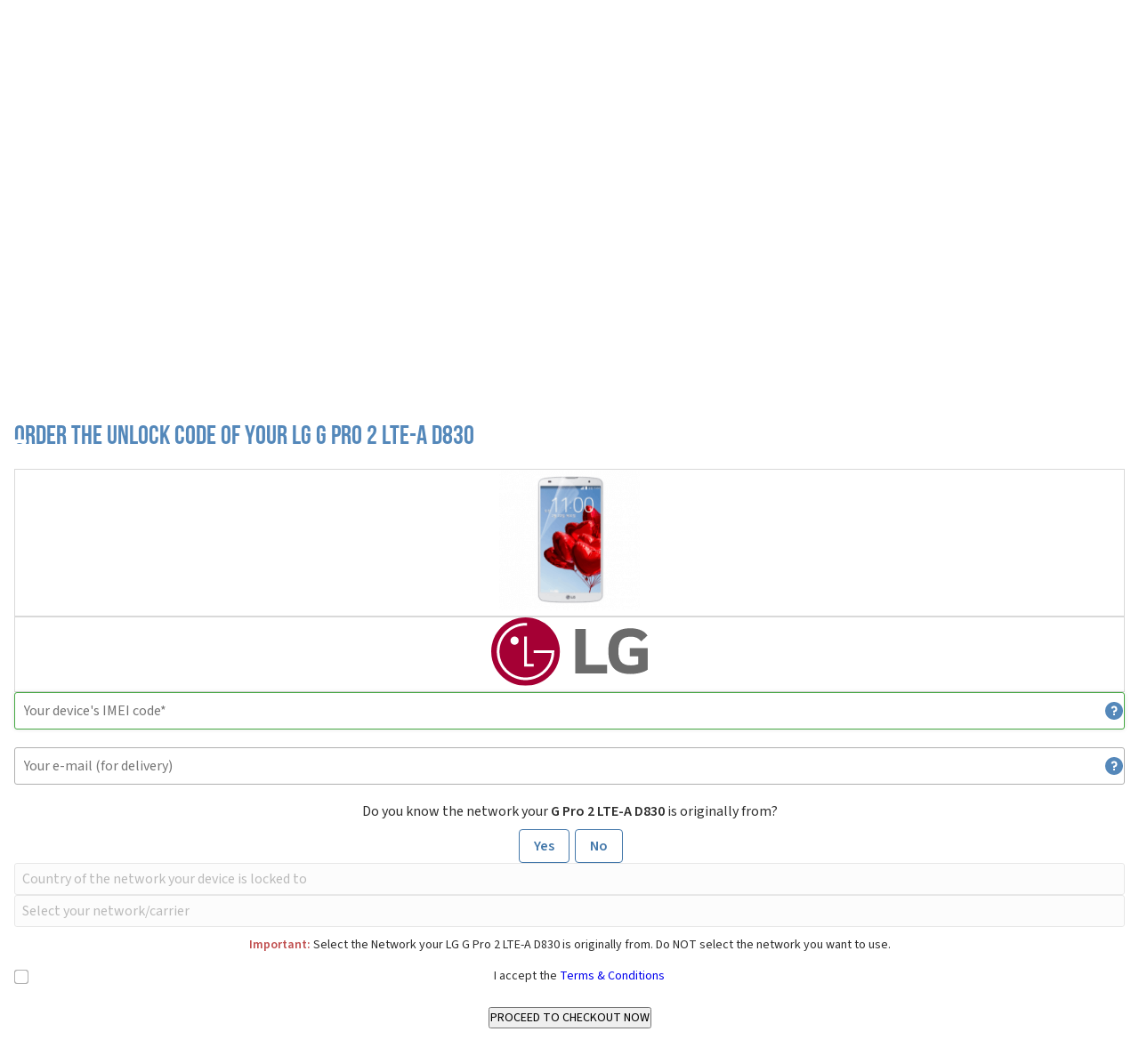

--- FILE ---
content_type: text/html; charset=UTF-8
request_url: https://www.mobileunlocksolutions.com/unlock-phone/lg/g-pro-2-lte-a-d830/
body_size: 25204
content:
<!DOCTYPE html>
<html class="no-js" lang="en" >

<head>
    <script type="text/javascript" src="https://app.termly.io/resource-blocker/ef5e6731-ab13-49d5-84b8-94e64bdab0e9?autoBlock=on" defer></script>
    <link rel="preload" fetchpriority="high" as="image" href="/images/loading-w.gif" type="image/gif"><link rel="preload" fetchpriority="high" as="image" href="/images/v8/ub-logo.svg" type="image/svg+xml"><link rel="preload" fetchpriority="high" as="image" href="/images/v8/ub-text-logo.svg" type="image/svg+xml">    <meta charset="utf-8">
    <meta name="description" content="Phone Unlocking Service - Learn how to unlock LG G Pro 2 LTE-A D830 phone. Find an unlock code for LG G Pro 2 LTE-A D830 cell phone or other mobile phone from Mobile Unlock Solutions.">
    <meta name="keywords" content="unlockbase, unlockbase.com">
    <meta name="viewport" content="initial-scale=1,width=device-width">
    <meta property="og:description" content="Phone Unlocking Service - Learn how to unlock LG G Pro 2 LTE-A D830 phone. Find an unlock code for LG G Pro 2 LTE-A D830 cell phone or other mobile phone from Mobile Unlock Solutions.">
    <meta property="og:title" content="Unlock LG G Pro 2 LTE-A D830 Phone | Unlock Code - Mobile Unlock Solutions">
    <meta property="og:type" content="website">
    <meta property="og:url" content="http://www.mobileunlocksolutions.com/">
    <meta property="og:image" content="https://www.unlockbase.com/images/ubv3/unlockbase-logo-small-new.png">
    <title>Unlock LG G Pro 2 LTE-A D830 Phone | Unlock Code - Mobile Unlock Solutions</title>

    <link rel="canonical" href="https://www.unlockbase.com/unlock-phone/lg/g-pro-2-lte-a-d830/">
    <link href="https://www.unlockbase.com/blog/?feed=rss2" rel="alternate" type="application/rss+xml" title="Mobile Unlock Solutions News">

    <link rel="preconnect" href="https://fonts.googleapis.com">
    <link rel="preconnect" href="https://fonts.gstatic.com" crossorigin>

    <link rel="preload" as="font" href="/fonts/bebasneue-bold.woff" crossOrigin="anonymous">
    <link rel="preload" as="font" href="/fonts/bebas-neue-regular-400-latin.woff2" crossOrigin="anonymous">
    <link rel="preload" as="font" href="/fonts/fa-brands-400.woff2" crossOrigin="anonymous">

            <script type="text/javascript" src="/jsdist/all.min.js" defer></script>
    <script src="https://code.jquery.com/ui/1.13.1/jquery-ui.min.js" defer></script>
<script src="/js/jquery.qtip2.min.js" defer></script>
<script src="/js/checks.min.js" defer></script>
<script src="/js/step3.js" defer></script>
<script src="/js/headerNew.min.js" defer></script>
<link rel="preload" href="/css/tom-select-2.4.3.css" as="style" onload="this.onload=null;this.rel='stylesheet'">
<noscript><link rel="stylesheet" href="/css/tom-select-2.4.3.css"></noscript><link rel="preload" href="/css/jquery.qtip2.min.css" as="style" onload="this.onload=null;this.rel='stylesheet'">
<noscript><link rel="stylesheet" href="/css/jquery.qtip2.min.css"></noscript><link rel="preload" href="https://fonts.googleapis.com/css2?family=Lato:ital,wght@0,100;0,300;0,400;0,700;0,900;1,100;1,300;1,400;1,700;1,900&family=Source+Sans+3:ital,wght@0,200..900;1,200..900&display=swap" as="style" onload="this.onload=null;this.rel='stylesheet'">
<noscript><link rel="stylesheet" href="https://fonts.googleapis.com/css2?family=Lato:ital,wght@0,100;0,300;0,400;0,700;0,900;1,100;1,300;1,400;1,700;1,900&family=Source+Sans+3:ital,wght@0,200..900;1,200..900&display=swap"></noscript><link rel="preload" href="/css/main.min.css" as="style" onload="this.onload=null;this.rel='stylesheet'">
<noscript><link rel="stylesheet" href="/css/main.min.css"></noscript>
    <style type="text/css">
        @font-face {
    font-family: "Bebas Neue";
    font-style: normal;
    font-weight: 600;
    src: url("/fonts/bebasneue-bold.woff") format("woff");
    font-display: swap;
}

@font-face {
    font-family: 'Bebas Neue';
    font-style: normal;
    font-weight: 400;
    font-display: swap;
    src: url("/fonts/bebas-neue-regular-400-latin.woff2") format('woff2');
    unicode-range: U+0000-00FF, U+0131, U+0152-0153, U+02BB-02BC, U+02C6, U+02DA, U+02DC, U+0304, U+0308, U+0329, U+2000-206F, U+20AC, U+2122, U+2191, U+2193, U+2212, U+2215, U+FEFF, U+FFFD;
}

@font-face {
    font-family: "fa";
    font-style: normal;
    font-weight: normal;
    src: url("/fonts/fa-regular-400.woff2") format("woff2");
    font-display: swap;
}

@font-face {
    font-family: "fa-brands";
    font-style: normal;
    font-weight: normal;
    src: url("/fonts/fa-brands-400.woff2") format("woff2");
    font-display: swap;
}

html {
    color: #000;
    background: #fff;
    height: 100%;
}

body,
div,
dl,
dt,
dd,
ul,
ol,
li,
h1,
h2,
h3,
h4,
h5,
h6,
pre,
code,
form,
fieldset,
legend,
input,
button,
textarea,
select,
p,
blockquote,
th,
td {
    margin: 0;
    padding: 0;
}

body {
    display: flex;
    min-width: 320px;
    width: 100%;
    text-align: center;
    margin: 0;
    padding: 0;
    font: 14px/20px "Source Sans 3", sans-serif;
    color: #000000;
    min-height: 100%;
    flex-direction: column;
}

li {
    list-style: none;
}

caption,
th {
    text-align: left;
}

h1,
h3,
h4,
h5,
h6 {
    font-size: 100%;
    font-weight: normal;
}

h2 {
    font: 40px/60px "Bebas Neue", sans-serif;
    color: #5488ba;
    font-weight: 600;

    @media screen and (min-width: 960px) {
        font-size: 58px;
        line-height: 100px;
    }

    span {
        color: #2e2e2e;
    }
}

h3 {
    font: 30px/60px "Bebas Neue", sans-serif;
    color: #5488ba;
    font-weight: 600;

    @media screen and (min-width: 960px) {
        font-size: 40px;
        line-height: 100px;
    }
}

.useFa {
    font: 20px "fa", sans-serif;
}

.use-fa-brands {
    font: 20px "fa-brands", sans-serif;
}

iframe[name="google_conversion_frame"] {
    display: none;
}

.button {
    display: inline-block;
    font: 16px/20px "Source Sans 3", sans-serif;
    font-weight: 600;
    color: white;
    border: none;
    border-radius: 4px;
    padding: 5px;
    width: 220px;
    box-sizing: border-box;
    background: #45a843;
    background: linear-gradient(to top, #3a8d38, #45a843);
    cursor: pointer;
    position: relative;

    @media screen and (min-width: 960px) {
        padding: 10px;
    }

    &.padlockIcon {
        padding: 5px 5px 5px 30px;

        @media screen and (min-width: 960px) {
            padding: 10px 10px 10px 40px;
        }

        &:before {
            position: absolute;
            display: block;
            content: "";
            width: 16px;
            height: 20px;
            top: 14px;
            left: 19px;
            background: url("[data-uri]");

            @media screen and (min-width: 960px) {
                top: 19px;
            }
        }
    }

    .small {
        font-weight: 400;
    }


    &.tallfont {
        font-size: 20px;
    }

    &.btn-blue {
        background: #5488ba;
        background: linear-gradient(to top, #4b7aa7, #5488ba);
    }
}

a.button,
a.button:visited {
    color: white;
}

.logo {
    width: 280px;
    height: 130px;
    display: block;
    position: absolute;
    top: -20px;
}

#loadOverlay {
    display: none;
    position: fixed;
    top: 0px;
    left: 0px;
    height: 100%;
    width: 100%;
    opacity: 0.7;
    display: none;
    z-index: 20000;
    background-color: #444;
}

#loadingDiv {
    box-sizing: content-box;
    border: 3px solid #eee;
    border-radius: 5px;
    box-shadow: 1px 1px 12px #555;
    font-size: 1.2em;
    font-weight: bold;
    left: 50%;
    top: 50%;
    margin-top: -30px;
    margin-left: -50px;
    padding: 20px;
    background: white;
    text-align: center;
    width: 100px;
    z-index: 20001;
    position: fixed;
}

.fadable {
    display: none;
    opacity: 0%;
    transition: opacity 200ms;

    &.show {
        display: block;
        opacity: 100%;
    }
}

.absRight {
    position: absolute;
    right: 0;
}

#currencyMenu,
#mobileMenu {
    display: none;
}

#socialOnRight,
#header .bar a .descr,
.noMobile {
    display: none !important;

    @media screen and (min-width: 960px) {
        display: flex !important;
    }
}

#socialOnRight {
    flex-direction: column;
}

#pageContent {
    padding: 90px 0 0 0;
    display: flex;
    flex: 1 0 auto;
    flex-direction: column;
}

#mobileNav {
    display: block;
    position: fixed;
    top: 55px;
    left: 10px;

    @media screen and (min-width: 960px) {
        display: none;
    }

    a {
        fill: white;
    }
}

.mobileOnly {
    display: block;

    @media screen and (min-width: 960px) {
        display: none !important;
    }
}

.wrapper {
    width: 100%;
    max-width: 960px;
    margin: auto;
    position: relative;

    &.flex {
        display: flex;
    }
}

.container {
    max-width: 100%;
    margin-left: 1rem;
    margin-right: 1rem;

    &.no-margin {
        margin-left: 0;
        margin-right: 0;
    }

    @media screen and (min-width: 576px) {
        max-width: 540px;
        margin-left: auto;
        margin-right: auto;
    }

    @media screen and (min-width: 768px) {
        max-width: 720px;
    }

    @media screen and (min-width: 992px) {
        max-width: 960px;
    }

    @media screen and (min-width: 1200px) {
        max-width: 1140px;
    }

    @media screen and (min-width: 1400px) {
        max-width: 1320px;
    }

    &.mobile-full {
        margin-left: 0;
        margin-right: 0;

        @media screen and (min-width: 576px) {
            margin-left: auto;
            margin-right: auto;
        }
    }
}


.chzn-container .chzn-drop {
    position: absolute;
    top: 100%;
    left: -9999px;
}

.ts-wrapper,
.chosen-container,
.chzn-container {
    font-size: 16px;
    position: relative;
    text-align: left;
    line-height: 20px;
    zoom: 1;
    user-select: none;
}

.chosen-container-single .chosen-single,
.chzn-container-single .chzn-single {
    border: 1px solid #b0b0b0;
    background: linear-gradient(#ffffff, #f4f4f4);
    border-radius: 3px;
    display: block;
    padding: 9px;
    outline: none;
    position: relative;
}

.chosen-container-single .chosen-single div,
.chzn-container-single .chzn-single div {
    content: "";
    position: absolute;
    display: block;
    width: 16px;
    height: 10px;
    top: 15px;
    right: 10px;
    background: url("data:image/svg+xml;charset=utf-8,%3Csvg%20xmlns%3D%27http%3A%2F%2Fwww.w3.org%2F2000%2Fsvg%27%20version%3D%271.1%27%20xmlns%3Axlink%3D%27http%3A%2F%2Fwww.w3.org%2F1999%2Fxlink%27%20width%3D%2716%27%20height%3D%2710%27%20fill%3D%27%236f6f6f%27%20viewBox%3D%270%200%2016%2010%27%3E%3Cpath%20x%3D%270%27%20y%3D%270%27%20width%3D%2716%27%20height%3D%2710%27%20d%3D%27M0%2C2.209L8%2C10l8-7.791L13.763%2C0L8%2C5.612L2.238%2C0L0%2C2.209z%27%2F%3E%3C%2Fsvg%3E") no-repeat right center;
}

.chosen-container-single.chosen-disabled .chosen-single div,
.chzn-container-single.chzn-disabled .chzn-single div {
    background: url("data:image/svg+xml;charset=utf-8,%3Csvg%20xmlns%3D%27http%3A%2F%2Fwww.w3.org%2F2000%2Fsvg%27%20version%3D%271.1%27%20xmlns%3Axlink%3D%27http%3A%2F%2Fwww.w3.org%2F1999%2Fxlink%27%20width%3D%2716%27%20height%3D%2710%27%20fill%3D%27%23ddd%27%20viewBox%3D%270%200%2016%2010%27%3E%3Cpath%20x%3D%270%27%20y%3D%270%27%20width%3D%2716%27%20height%3D%2710%27%20d%3D%27M0%2C2.209L8%2C10l8-7.791L13.763%2C0L8%2C5.612L2.238%2C0L0%2C2.209z%27%2F%3E%3C%2Fsvg%3E") no-repeat right center;
}

.chosen-container a span,
.chzn-container a span {
    color: #2e2e2e;
}

.chosen-container.chosen-disabled a span,
.chzn-container.chzn-disabled a span {
    color: #ddd;
}

header {
    color: #ffffff;

    ul {
        display: flex;
        margin: 0;
        padding: 0;

        li.noborder {
            border-left: none !important;
        }

        li:first-child {
            border-left: none !important;
        }

        li:first-child a {
            padding-left: 0;
        }
    }

    .bar {
        background: rgba(0, 0, 0, 0.6);
        color: #ffffff;
        text-align: start;
        margin: 0 0 20px 0;

        &>.container {
            margin: auto;

            display: flex;
            justify-content: space-between;
            align-items: center;

            &>div {
                display: flex;
                align-items: center;

                &:last-child {
                    margin-left: auto;
                }

                a {
                    display: flex;
                    align-items: center;
                    padding: 10px;
                    border-left: 1px solid #4a4a4a;

                    &:first-child {
                        border-left: none;
                    }

                    &.loginLink {
                        padding: 0;
                        text-align: center;
                        line-height: 40px;
                        display: flex;
                        align-items: center;

                        padding: 0;
                        margin: 0;
                        border: none;

                        .descr {
                            background-color: #45a843;
                            padding: 0 22px;
                        }

                        .loginIcon {
                            background: #3a8d38;
                            width: 40px;
                            height: 40px;
                            padding: 0;
                            font-size: 0;
                            vertical-align: top;
                            margin: 0;
                            display: inline-block;

                            &:before {
                                content: "";
                                background: url("[data-uri]") center no-repeat;
                                width: 40px;
                                height: 40px;
                                font-size: 0;
                                vertical-align: top;
                                display: inline-block;
                            }
                        }
                    }
                }
            }
        }

        &.loginItem {
            width: 40px;
            background-color: #45a843;
            height: 40px;
            position: relative;
            top: -10px;
            padding: 0;
            margin: 0;
            border: none;

            @media screen and (min-width: 960px) {
                width: 120px;
            }
        }

        a.active {
            color: #5488ba;

            &:hover {
                color: #45a843;
            }
        }

        ul {
            li {
                border-left: 1px solid #4a4a4a;
                list-style-type: none;
                display: inline-block;
                vertical-align: top;


            }
        }

    }

    li a {
        height: 20px;
        display: block;
        margin: -10px 0 -10px 0;
        padding: 10px 9px;
    }

    .trackLink:after {
        content: "";
        background: url("[data-uri]") no-repeat left center;
        width: 13px;
        height: 20px;
        padding: 0;
        font-size: 0;
        vertical-align: top;
        margin: 0;
        display: inline-block;

        @media screen and (min-width: 960px) {
            margin: 0 0 0 10px;
        }
    }

    .trackLink:hover:after {
        background: url("[data-uri]") no-repeat left center;
    }

    .supportLink:after {
        content: "";
        background: url("[data-uri]") no-repeat left center;
        width: 16px;
        height: 20px;
        padding: 0;
        font-size: 0;
        vertical-align: top;
        margin: 0;
        display: inline-block;

        @media screen and (min-width: 960px) {
            margin: 0 0 0 10px;
        }
    }

    .supportLink:hover:after {
        background: url("[data-uri]") no-repeat left center;
    }

    .currencySelect:after {
        content: "";
        background: url("[data-uri]") no-repeat left center;
        width: 10px;
        height: 20px;
        padding: 0;
        font-size: 0;
        vertical-align: top;
        margin: 0 0 0 10px;
        display: inline-block;
    }

    .currencySelect:hover:after {
        background: url("[data-uri]") no-repeat left center;
    }


    a {
        text-decoration: none;
        color: #ffffff;

        &:hover {
            color: #45a843;
        }
    }

    &#header {
        height: 90px;
        background: #294d70;
        position: fixed;
        top: 0;
        left: 0;
        width: 100%;
        z-index: 55;

        .logo {
            position: initial;

            text-align: center;
            margin: auto;
            top: auto;
            height: 50px;
            width: 100%;

            @media screen and (min-width: 768px) {
                text-align: left;
                width: 180px;
                margin: 0;
            }
        }

        >.bar {
            width: 100%;
            margin: 0;

            >div {
                @media screen and (min-width: 992px) {
                    max-width: 960px;
                }

                @media screen and (min-width: 1200px) {
                    max-width: 1140px;
                }

                @media screen and (min-width: 1400px) {
                    max-width: 1320px;
                }

                >ul:first-child {
                    display: none;

                    @media screen and (min-width: 576px) {
                        display: block;
                    }
                }

                >ul:last-child {
                    margin-left: auto;
                }
            }
        }

        .wrapper {
            display: flex;
            align-items: center;
            justify-content: space-between;

            .nav {
                position: fixed;
                height: auto;
                width: auto;
                z-index: 58;
                display: none;
                top: 10px;
                left: 20px;
                right: 0;
                margin: 0 60px 0 0;

                @media screen and (min-width: 960px) {
                    position: relative;
                    top: 0;
                    left: 0;
                    margin: 0;

                    ul li:last-child a {
                        padding-right: 0;
                    }
                }

                li {
                    display: block;
                    height: 40px;
                }

                ul {
                    display: block;

                    @media screen and (min-width: 876px) {
                        display: flex;
                        align-items: center;
                    }
                }

                .darkerRuler {
                    li {
                        border-bottom: 1px solid #5488ba;
                        display: block;
                        width: auto;

                        @media screen and (min-width: 876px) {
                            border-bottom: none;
                            border-left: 1px solid #6f6f6f;
                        }

                        a {
                            line-height: 40px;
                            height: 40px;
                            margin: 0;
                            padding: 0;

                            background: url("data:image/svg+xml;charset=utf-8,%3Csvg%20xmlns%3D%27http%3A%2F%2Fwww.w3.org%2F2000%2Fsvg%27%20version%3D%271.1%27%20xmlns%3Axlink%3D%27http%3A%2F%2Fwww.w3.org%2F1999%2Fxlink%27%20width%3D%2712%27%20height%3D%2720%27%20fill%3D%27%235488ba%27%20viewBox%3D%270%200%2012%2020%27%3E%3Cpath%20d%3D%27M2.234%2C19.999l9.767-10L2.234%2C0L0%2C2.255l7.564%2C7.744L0%2C17.743L2.234%2C19.999z%27%3E%3C%2Fpath%3E%3C%2Fsvg%3E") no-repeat right center;

                            @media screen and (min-width: 976px) {
                                display: block;
                                background: none;
                                line-height: 20px;
                                height: 20px;
                                padding: 10px 9px;
                            }
                        }
                    }
                }
            }
        }
    }
}

#homepage {
    #unlockFacts {
        position: static;
        width: 100%;
        padding: 20px 0 10px 0;

        @media screen and (min-width: 960px) {
            position: absolute;
            top: 140px;
            right: 0;
            width: 640px;
        }

        h1 {
            font: 24px/26px "Bebas Neue", cursive;

            @media screen and (min-width: 960px) {
                font-size: 60px;
                line-height: 65px;
                font-weight: 600;
            }

            .taller {
                font-size: 30px;
                line-height: 32px;

                @media screen and (min-width: 960px) {
                    font-size: 80px;
                    line-height: 70px;
                }
            }
        }
    }

    #headerHome .bar,
    #fingers,
    #handWithPhone,
    #headerHome .logo,
    #headerHome .nav,
    #header .bar ul:first-child,
    #mcafeeSecure,
    #trustedsite,
    #unlockedCount,
    #features #computer:after,
    #video,
    #unlock-review-summary,
    #general-stats,
    #unlockFacts .light {
        display: none;
    }


    /*    #headerHome .bar,
    #blogfeed,
    #headerHelp,
    #why-unlock-holder-small .wrapper svg
     {
        display: none;
    } */

    .chosen-container,
    .chzn-container {
        font-size: 14px;
    }

    #mcafeeSecure a {
        height: auto;
    }

    #headerHome {
        background: #34689a bottom center;
        background-size: cover;
        width: 100%;
        display: block;
        height: 490px;
        margin-top: 90px;

        @media screen and (min-width: 576px) {
            background: url("/images/v8/phone-unlock-home-background.webp") no-repeat #5488ba bottom center;
            background-size: cover;
        }

        @media screen and (min-width: 768px) {
            height: 600px;
            margin-top: 0;
        }

        .green {
            color: #85e883 !important;

            @media screen and (min-width: 576px) {
                color: #45a843 !important;
            }
        }
    }

    #pageContent {
        padding: 0;
    }

    #handWithPhone {
        position: absolute;
        width: 461px;
        height: 592px;
        background-image: url("/images/ubv3/hand-unlocking-with-iphone2.png");
        top: 148px;
        left: -90px;
    }

    #unlockedCount {
        font-size: 28px;
        line-height: 50px;
    }

    #unlockedCount strong {
        font-weight: 600;
    }

    #unlockFacts .light {
        margin: 30px 0 20px 0;
        font-size: 20px;
        line-height: 24px;
    }

    #video {
        font-size: 16px;
        line-height: 20px;
        margin: 0 0 0 0;
        width: 196px;
        height: 66px;
        border: 2px solid #ffffff;
        background: url("/images/ubv3/unlock-video-background.png") top right no-repeat;
        padding: 20px 0 0 0;
        position: absolute;
        left: 60px;
        box-sizing: content-box;
    }

    a #video svg {
        fill: white;
    }

    a:hover #video svg {
        fill: #45a843;
    }

    #video a {
        color: #ffffff;
    }

    #general-stats {
        font-size: 16px;
        line-height: 20px;
        text-align: left;
        width: 300px;
        padding: 10px 0 0 20px;
        position: absolute;
        right: 0;
        box-sizing: content-box;
    }

    #unlock-review-summary {
        height: 200px;
        background: #c9dae9;
        font-size: 16px;
        line-height: 50px;
    }

    #unlock-review-summary div:first-child {
        margin: 0 0 0 320px;
    }

    #unlock-review-summary hr {
        border: none;
        width: 100%;
        height: 1px;
        display: block;
        margin: 0;
        padding: 0;
        background: #d9e5f0;
    }

    #unlock-review-summary div:first-child img {
        margin: 23px;
    }

    #unlock-review-summary div img {
        margin: 15px 0 0 0;
    }

    #unlock-review-summary .layout-column {
        cursor: pointer;
    }

    .layout-column {
        width: 320px;
        display: inline-block;
        vertical-align: top;
    }

    #why-unlock-small {
        .wrapper {
            ul {
                display: flex;
                flex-wrap: wrap;
                flex-direction: row;
                justify-content: center;

                li {
                    display: block;
                    padding: 30px 20px 0 20px;
                    margin: 0;
                    list-style-type: none;
                    width: 100%;
                    height: 300px;
                    color: #2e2e2e;
                    box-sizing: content-box;

                    @media screen and (min-width: 576px) {
                        width: 280px;
                    }

                    .icon {
                        margin: auto;
                        display: block;
                        width: 120px;
                        height: 120px;
                    }

                    strong {
                        display: block;
                        font-weight: 600;
                        font-size: 18px;
                        line-height: 20px;
                        padding: 20px 0;
                        color: #34689a;
                    }

                    &:nth-child(2n) {
                        background-color: rgba(0, 0, 0, 0.05);
                    }
                }

                svg {
                    position: absolute;
                    left: -3480px;
                    top: 0;
                    width: 8240px;
                    height: 320px;
                    z-index: 8;
                }
            }
        }
    }

    #blogfeed {
        height: 20px;
        display: block;
        background: #2e2e2e;
        padding: 10px 0;
        font-weight: 300;
        font-size: 16px;
        line-height: 20px;
        font-weight: 300;
        font-size: 16px;
        line-height: 20px;
        box-sizing: content-box;
    }

    #blogfeed #rssIcon {
        position: absolute;
        top: 0;
        left: 0;
        padding: 0;
    }

    #blogfeed ul {
        overflow: hidden;
        height: 20px;
        text-align: left;
        padding: 0 30px;
    }

    #blogfeed li {
        display: inline-block;
        vertical-align: top;
    }

    #blogfeed li .date {
        color: #5488ba;
    }

    #blogfeed li em {
        font-style: normal;
    }

    #blogfeed li a {
        color: #ffffff;
    }

    #blogfeed #blogLink {
        position: absolute;
        top: 0;
        right: 0;
    }

    #blogfeed #blogLink a {
        color: #5488ba;
        vertical-align: top;
    }

    #blogfeed #blogLink a svg {
        padding: 0 0 0 10px;
        box-sizing: content-box;
    }

    #unlocking-benefits {
        background: url("/images/ubv3/unlock-100-guaranteed.png") no-repeat right;
        background-position-y: 35px;

        li {
            font-size: 16px;
            line-height: 20px;
        }
    }

    #unlocking-benefits ul,
    #more-features ul {
        text-align: left;
        margin: 20px;

        li {
            letter-spacing: -0.02em;
            line-height: 1.3;
        }
    }

    #retailPhoneScreen {
        position: absolute;
        top: 210px;
        left: 50px;
        width: 220px;
        height: 390px;
        z-index: 15;
        text-align: center;

        display: flex;
        flex-direction: column;
        padding: 10px;
        gap: 10px;
        align-items: stretch;
        box-sizing: border-box;

        #professional {
            color: white;
            font-size: 22px;
            line-height: 28px;
        }

        select {
            width: 200px;
        }

        .button {
            display: block;
            width: 200px;
            height: 60px;
            line-height: 40px;
            font-weight: 800;
            font-size: 22px;
        }
    }

    #get-started {
        color: white;
        font-size: 30px;
        line-height: 1;
        font-weight: 400;
    }

    #get-started strong {
        font-weight: 800;
    }

    #fingers {
        position: absolute;
        bottom: 0;
        right: 0;
        z-index: 40;
        pointer-events: none;
    }

    a.chosen-single {
        font-size: 14px;
    }

    a.chosen-single:hover {
        text-decoration: none;
    }

    #headerPhone a {
        color: #c4c4c4;
        padding: 10px 0;
    }

    #ksp {
        display: grid;

        @media screen and (min-width: $bp-lg) {
            grid-template-columns: 1fr 1fr;
        }
    }

    #more-features {
        display: none;
    }

    @media screen and (min-width: 992px) {

        #headerHome .bar,
        #general-stats,
        #handWithPhone,
        #fingers,
        #blogfeed,
        #headerHelp,
        #headerHome .logo,
        #headerHome .nav,
        #header .bar ul:first-child,
        #mcafeeSecure,
        #trustedsite,
        #unlockedCount,
        #unlockFacts .light,
        #video,
        #why-unlock-holder-small .wrapper svg,
        #features #computer:after,
        #unlock-review-summary {
            display: block;
        }

        #video-tour {
            padding-top: 2.5rem;
        }

        #more-features {
            display: block;
        }
    }

    @media (max-width: 960px) {
        #header {
            display: block;
        }

        #retailPhoneScreen {
            position: static;
            margin: auto;
        }

        #retailPhoneScreen .button {
            height: 50px;
        }

        #why-unlock-holder-small li {
            background-color: #f4f4f4;
            padding: 30px 0 0 0;
            width: 100%;
        }

        #why-unlock-holder-small li:nth-child(2) {
            left: 100%;
        }

        #why-unlock-holder-small li:nth-child(3) {
            left: 200%;
        }

        #why-unlock-holder-small li:nth-child(6) {
            left: -200%;
        }

        #why-unlock-holder-small li:nth-child(7) {
            left: -100%;
        }

        #why-unlock-holder-big li:nth-child(2) {
            left: 100%;
        }

        #why-unlock-holder-big li:nth-child(3) {
            left: -100%;
        }

        #why-unlock-holder-big li:nth-child(4) {
            left: 200%;
        }

        #why-unlock-holder-big li:nth-child(5) {
            left: -200%;
        }

        #why-unlock-holder-big {
            height: 320px;

            li {
                width: 100%;
                padding: 0;
                height: 320px;
                font-size: 14px;
                line-height: 16px;

                .buttonCentering {
                    top: 210px;
                }

                .svgCentering {
                    top: 280px;
                }
            }
        }

        #video-tour,
        #unlocking-benefits,
        #services-pricing {
            display: block;
            padding: 0;
        }

        #unlocking-benefits,
        #services-pricing {
            padding: 0;
            margin: 0;
            background: white;
        }

        #unlocking-benefits ul {
            margin: 0 20px;
            padding: 0 20px;
        }

        #unlocking-benefits li {
            line-height: 16px;
            font-size: 14px;
            list-style-type: disc;
        }

        #video-tour {
            background: #5588bb;
        }

        #video-tour div {
            border: none;
        }

        #unlocking-benefits h2,
        #services-pricing h2 {
            padding: 20px 20px 10px 20px;
        }

        #services-pricing p {
            padding: 0 20px;
            font-size: 14px;
            line-height: 16px;
        }

        #services-pricing .button {
            margin: 20px auto;
            padding: 10px;
            display: block;
        }

        #services-pricing {
            padding-bottom: 10px;
        }
    }

    #testimonials {
        display: grid;

        @media screen and (min-width: $bp-lg) {
            grid-template-columns: auto 160px;
            gap: 1.5rem;
        }

        h4 {
            text-align: center;
            font-size: 18px;
            line-height: 30px;
            font-weight: 600;
            color: #44689a;
            background: #f4f4f4;
            margin: 0 -1rem;

            @media screen and (min-width: 576px) {
                margin: 0;
            }
        }

        #unlockReviewProviders {
            background: url("/images/ubv3/review-providers-testimonials-phone-unlock-small.png") no-repeat bottom center;
            height: 93px;
            margin: 10px -1rem;
            width: 100%;

            @media screen and (min-width: 576px) {
                background: url("/images/ubv3/review-providers-testimonials-phone-unlock.png") no-repeat bottom center;
                height: 54px;
                margin: 20px 0;
            }
        }

        h4 img {
            background: #ffffff;
            padding: 14px 0 20px 0;
            display: block;
        }

        #testimonials-view {
            display: flex;
        }

        #testimonyArrowLeft,
        #testimonyArrowRight {
            display: none;
        }

        .testimony {
            display: block;
            list-style-type: none;
            width: 100%;
            text-align: justify;
            margin: 20px 0;

            @media screen and (min-width: 992px) {
                width: 712px;
            }

            @media screen and (min-width: 1400px) {
                width: 1040px;
            }

            a {
                line-height: 14px;
                vertical-align: top;
                color: #5488ba;
            }
        }

        #seeAll {
            text-align: end;
            margin: 20px 0 40px 0;

            a {
                right: 180px;
                color: #258823;
                font-size: 16px;
                line-height: 20px;
                vertical-align: top;

                svg {
                    padding: 0 0 0 10px;
                }
            }
        }

        .author {
            color: #258823;
            font-weight: 600;
            line-height: 16px;
            font-size: 14px;
            vertical-align: top;
        }

        .country {
            color: #2e2e2e;
            line-height: 16px;
            font-size: 14px;
            vertical-align: top;
        }

        #reviewsCount {
            color: #2e2e2e;
            text-align: left;
            line-height: 15px;
        }

        #reviewsCount h4 {
            background: none;
            line-height: 16px;
            width: auto;
        }

        .ratingCount {
            float: right;
            font-size: 12px;
            line-height: 14px;
        }

        .barOn {
            clear: both;
            background: #5488ba;
            height: 5px;
            display: inline-block;
            margin: 0 0 5px 0;
        }

        .barOff {
            clear: both;
            background: #d9d9d9;
            height: 5px;
            display: inline-block;
            margin: 0 0 5px 0;
        }

        #totReviews {
            text-align: center;
            line-height: 20px;
            margin: 0 0 10px 0;
        }

        #avgCustReview {
            text-align: center;
            line-height: 20px;
            margin: 10px 0 10px 0;
        }

        .bar {
            display: flex;
            margin-bottom: 0.8rem;
        }

        @media (max-width: 960px) {
            #reviewsCount {
                position: static;
                margin: 10px auto;
            }

            #testimonialsViewport {
                width: auto;
                margin: 0 20px;
                padding: 0;
                height: auto;
            }

            #seeAll {
                width: auto;
                margin: 10px 20px;
            }
        }
    }
}

#step3.service-page {
    .container {
        margin-top: 24px;
    }

    #form-box {
        &>div {
            &>div:first-child {
                #order-info {
                    display: grid;
                    gap: 1rem;
                    position: relative;
                    flex-wrap: wrap;
                    grid-template-columns: 1fr;

                    @media screen and (min-width: 768px) {
                        gap: 20px;
                        grid-template-columns: 2fr 2fr;
                    }
                }
            }
        }
    }
}

#step3 {
    #form-box {
        margin: 0;
        width: auto;
        position: relative;
        text-align: left;

        @media screen and (min-width: 768px) {
            border-radius: 5px;
            border: 1px solid #d9d9d9;
            padding: 1.5rem;
        }

        #error-reason {
            color: #f55;
            font-weight: bold;
            font-size: 1rem;
            padding-bottom: 16px;
        }

        input[type="submit"] {
            line-height: 50px;
            margin: 0;
            border: none;
            border-radius: 5px;
            color: white;
            font-size: 20px;
            background: #e29b1f url("data:image/svg+xml;charset=utf-8,%3Csvg%20xmlns%3D%27http%3A%2F%2Fwww.w3.org%2F2000%2Fsvg%27%20version%3D%271.1%27%20xmlns%3Axlink%3D%27http%3A%2F%2Fwww.w3.org%2F1999%2Fxlink%27%20width%3D%2732%27%20height%3D%2720%27%20fill%3D%27white%27%20viewBox%3D%270%200%2012%2020%27%3E%3Cpath%20d%3D%27M1.765%2C20c0.454%2C0%2C0.907-0.169%2C1.252-0.506l8.471-8.286c0.684-0.668%2C0.684-1.747%2C0-2.416L3.017%2C0.506C2.33-0.166%2C1.213-0.169%2C0.521%2C0.498C-0.17%2C1.165-0.174%2C2.25%2C0.513%2C2.922L7.748%2C10l-7.235%2C7.078c-0.687%2C0.672-0.683%2C1.757%2C0.008%2C2.424C0.865%2C19.834%2C1.315%2C20%2C1.765%2C20z%27%3E%3C%2Fpath%3E%3C%2Fsvg%3E") no-repeat right center;

            width: 100%;
            padding: 0 20px 0 0;
            font-size: 18px;

            &:disabled {
                background: #ccc url("data:image/svg+xml;charset=utf-8,%3Csvg%20xmlns%3D%27http%3A%2F%2Fwww.w3.org%2F2000%2Fsvg%27%20version%3D%271.1%27%20xmlns%3Axlink%3D%27http%3A%2F%2Fwww.w3.org%2F1999%2Fxlink%27%20width%3D%2732%27%20height%3D%2720%27%20fill%3D%27white%27%20viewBox%3D%270%200%2012%2020%27%3E%3Cpath%20d%3D%27M1.765%2C20c0.454%2C0%2C0.907-0.169%2C1.252-0.506l8.471-8.286c0.684-0.668%2C0.684-1.747%2C0-2.416L3.017%2C0.506C2.33-0.166%2C1.213-0.169%2C0.521%2C0.498C-0.17%2C1.165-0.174%2C2.25%2C0.513%2C2.922L7.748%2C10l-7.235%2C7.078c-0.687%2C0.672-0.683%2C1.757%2C0.008%2C2.424C0.865%2C19.834%2C1.315%2C20%2C1.765%2C20z%27%3E%3C%2Fpath%3E%3C%2Fsvg%3E") no-repeat right center;
            }

            @media screen and (min-width: 1200px) {
                float: right;
                width: 280px;
            }
        }

        h1 {
            font:
                20px/24px "Source Sans 3",
                sans-serif;
            font-weight: 600;
            color: #258823;
            padding-bottom: 13px;
            border-bottom: 1px solid #d9d9d9;
            margin: 0;
        }

        &>div {
            display: grid;

            @media screen and (min-width: 1200px) {
                column-gap: 2.5rem;
                grid-template-columns: 1fr 1fr;
            }

            &>div {
                padding-top: 1.5rem;
            }

            &>div:first-child {
                #order-info {
                    display: grid;
                    gap: 1rem;
                    position: relative;
                    flex-wrap: wrap;
                    grid-template-columns: 2fr 1fr;
                    align-items: start;
                    
                    @media screen and (min-width: 768px) {
                        gap: 20px;
                        grid-template-columns: 2fr 1fr 2fr;
                    }

                    .img-holder {
                        display: inline-block;
                        vertical-align: top;

                        &.big {
                            width: 100%;

                            @media screen and (min-width: 768px) {
                                margin: 0;
                                grid-row: 1 / span 2;
                            }

                            &>img {
                                margin: auto;
                                aspect-ratio: 1/1;
                                padding: 8px;
                                width: 100%;
                                box-sizing: border-box;
                            }
                        }

                        &.small {
                            width: 100%;

                            @media screen and (min-width: 768px) {
                                margin: 0;
                            }

                            img {
                                margin: auto;
                                aspect-ratio: 1/1;
                                width: 100%;
                                padding: 5px;
                                box-sizing: border-box;
                            }
                        }
                    }
                }

                #price {
                    display: block;
                    width: 100%;
                    margin: 20px 0;

                    @media screen and (min-width: 768px) {
                        margin: 0;
                    }

                    span {
                        display: inline-block;
                    }

                    a {
                        color: #b0b0b0;
                        text-decoration: underline;
                    }

                    .currentPrice {
                        color: #45a843;
                        font-weight: 600;
                        font-size: 30px;
                        line-height: 32px;
                    }

                    .oldPrice {
                        color: #45a843;
                        font-weight: 600;
                        font-size: 30px;
                        line-height: 32px;
                        text-decoration: line-through;
                    }
                }

                #deliveryTime {
                    background: #45a843 url("data:image/svg+xml;charset=utf-8,%3Csvg%20xmlns%3D%27http%3A%2F%2Fwww.w3.org%2F2000%2Fsvg%27%20version%3D%271.1%27%20xmlns%3Axlink%3D%27http%3A%2F%2Fwww.w3.org%2F1999%2Fxlink%27%20width%3D%2720%27%20height%3D%2720%27%20fill%3D%27white%27%20viewBox%3D%270%200%20125%20125%27%3E%3Cpath%20d%3D%27M125.127%2C62.563c0-2.824-2.289-5.113-5.113-5.113H67.678V26.881c0-2.823-2.29-5.113-5.114-5.113c-2.824%2C0-5.113%2C2.29-5.113%2C5.113v35.682c0%2C2.826%2C2.289%2C5.114%2C5.113%2C5.114h52.089c-1.204%2C12.411-6.741%2C23.556-15.082%2C31.896c-8.339%2C8.339-19.481%2C13.877-31.893%2C15.08v-9.633c0-2.824-2.29-5.114-5.114-5.114c-2.824%2C0-5.113%2C2.29-5.113%2C5.114v9.633c-12.412-1.203-23.555-6.741-31.894-15.08c-8.587-8.588-14.204-20.146-15.178-33.001h9.73c2.824%2C0%2C5.113-2.289%2C5.113-5.113c0-2.825-2.289-5.114-5.113-5.114h-9.514c1.417-11.967%2C6.871-22.697%2C14.962-30.788c9.47-9.47%2C22.554-15.328%2C37.007-15.328c2.824%2C0%2C5.114-2.291%2C5.114-5.114C67.678%2C2.29%2C65.388%2C0%2C62.563%2C0C45.288%2C0%2C29.646%2C7.003%2C18.326%2C18.325C7.342%2C29.307%2C0.424%2C44.356%2C0.02%2C61.018C0.008%2C61.163%2C0%2C61.309%2C0%2C61.458c0%2C0.082%2C0.003%2C0.164%2C0.007%2C0.247C0.002%2C61.991%2C0%2C62.277%2C0%2C62.563c0%2C17.277%2C7.004%2C32.918%2C18.326%2C44.241c11.321%2C11.32%2C26.962%2C18.324%2C44.238%2C18.324c17.276%2C0%2C32.918-7.004%2C44.24-18.324C118.125%2C95.481%2C125.127%2C79.84%2C125.127%2C62.563M116.721%2C31.297L116.721%2C31.297c1.402%2C2.432%2C0.57%2C5.54-1.862%2C6.944c-2.431%2C1.404-5.542%2C0.571-6.944-1.86c-1.403-2.433-0.57-5.541%2C1.86-6.945C112.207%2C28.032%2C115.315%2C28.865%2C116.721%2C31.297%20M93.83%2C8.408L93.83%2C8.408c2.433%2C1.403%2C3.265%2C4.513%2C1.859%2C6.945c-1.402%2C2.431-4.511%2C3.264-6.942%2C1.86c-2.433-1.404-3.266-4.512-1.861-6.944C88.29%2C7.837%2C91.397%2C7.004%2C93.83%2C8.408%27%3E%3C%2Fpath%3E%3C%2Fsvg%3E") no-repeat 10px center;
                    line-height: 30px;
                    height: 30px;
                    border-radius: 4px;
                    color: white;
                    padding: 0 20px 0 40px;
                    display: flex;
                    gap: 10px;
                    align-items: center;
                    grid-column: 1 / span 2;

                    @media screen and (min-width: 768px) {
                        grid-column: 2 / span 2;
                    }
                }

                #priceMatchPromise {
                    margin-top: 1rem;
                    display: flex;
                    gap: 1rem;
                    align-items: center;

                    a {
                        color: #5488ba;
                        font-size: 16px;
                        line-height: 16px;
                        font-weight: 600;
                    }
                }
            }

            &>#order-form-div {
                @media screen and (min-width: 1200px) {
                    grid-row: 1 / span 2;
                    grid-column: 2;
                }

                &>form {
                    position: relative;

                    &>div {
                        margin-bottom: 1.5rem;
                    }

                    #network-block {
                        position: relative;
                    }

                    .enable-network-yes {
                        position: absolute;
                        left: 0;
                        right: 0;
                        top: 0;
                        bottom: 0;
                    }

                    .yes-no-btn {
                        display: grid;
                        grid-template-columns: 0fr 10fr 1fr 10fr;

                        label {
                            box-sizing: border-box;
                            display: inline-block;
                            box-sizing: border-box;
                            width: 100%;
                            text-align: center;
                        }

                        @media screen and (min-width: 768px) {
                            display: block;

                            label {
                                margin-right: 1rem;
                                width: 80px;
                            }
                        }
                    }
                }

                label,
                p {
                    font-size: 1rem;

                    a,
                    a:visited {
                        color: #5488ba;
                        text-decoration: underline;
                    }
                }
            }

            &>#orderResult {
                border-top: 1px solid #d9d9d9;
                padding: 20px 0;
                margin: 20px 0 0 0;
                position: relative;

                &.noNetworkNeeded {
                    @media screen and (min-width: 1200px) {
                        grid-column: 1 / span 2;
                    }
                }

                h3 {
                    background: url("data:image/svg+xml;charset=utf-8,%3Csvg%20xmlns%3D%27http%3A%2F%2Fwww.w3.org%2F2000%2Fsvg%27%20version%3D%271.1%27%20xmlns%3Axlink%3D%27http%3A%2F%2Fwww.w3.org%2F1999%2Fxlink%27%20width%3D%2725%27%20height%3D%2730%27%20fill%3D%27%23d9d9d9%27%20viewBox%3D%270%200%2036%2045%27%3E%3Cpath%20d%3D%27M19.553%2C23.564c0%2C0.615%2C0.006%2C1.119%2C0.012%2C1.119h1.13h4.46c0.616%2C0%2C1.119%2C0.503%2C1.119%2C1.119v1.103c0%2C0.615-0.503%2C1.119-1.119%2C1.119h-7.841c-0.615%2C0-1.118-0.504-1.118-1.119v-8.429c0-0.615%2C0.503-1.118%2C1.118-1.118h1.121c0.615%2C0%2C1.118%2C0.503%2C1.118%2C1.118V23.564z%20M12.202%2C1.766C10.413-0.759%2C6.84-0.425%2C3.678%2C1.808c-3.16%2C2.233-4.713%2C5.524-2.919%2C8.048l0.812%2C1.142l11.443-8.089L12.202%2C1.766z%20M32.863%2C1.837c-3.162-2.233-6.786-2.604-8.581-0.078l-0.811%2C1.143l11.447%2C8.088l0.813-1.143C37.523%2C7.322%2C36.024%2C4.07%2C32.863%2C1.837M34.524%2C44.595c1.141-0.822%2C1.405-2.231%2C0.685-3.314l-3.283-4.176l0.169-0.199c2.782-3.271%2C4.313-7.429%2C4.313-11.708c0-9.981-8.146-18.103-18.158-18.103c-10.004%2C0-18.145%2C8.122-18.145%2C18.103c0%2C4.292%2C1.527%2C8.452%2C4.3%2C11.713l0.17%2C0.2l-3.288%2C4.15c-0.737%2C1.103-0.426%2C2.604%2C0.667%2C3.334c1.093%2C0.729%2C2.398%2C0.482%2C3.362-0.69c0.882-1.074%2C2.928-3.601%2C2.928-3.601l0.24%2C0.153c2.929%2C1.87%2C6.305%2C2.859%2C9.765%2C2.859c3.463%2C0%2C6.841-0.989%2C9.77-2.86l0.241-0.154c0%2C0%2C2.073%2C2.584%2C2.923%2C3.627S33.471%2C45.356%2C34.524%2C44.595%20M32.01%2C25.198c0%2C7.572-6.174%2C13.731-13.761%2C13.731c-7.589%2C0-13.762-6.159-13.762-13.731c0-7.57%2C6.173-13.729%2C13.762-13.729C25.836%2C11.469%2C32.01%2C17.628%2C32.01%2C25.19%27%3E%3C%2Fpath%3E%3C%2Fsvg%3E") no-repeat left center;
                    font:
                        600 16px "Source Sans 3",
                        sans-serif;
                    padding: 7px 0 7px 35px;
                    margin: 0 0 10px 0;
                }

                p {
                    text-align: justify;

                    a {
                        color: #4478aa;
                    }
                }

                .appleColumn1 {
                    width: 170px;
                    display: inline-block;
                    vertical-align: top;
                    margin: 0 10px 0 0;

                    h3 {
                        line-height: 20px;
                    }
                }

                .appleColumn2 {
                    width: 280px;
                    display: inline-block;
                    vertical-align: top;
                    margin: 0;

                    ul li {
                        list-style: disc outside;
                        margin: 0 0 0 20px;
                    }
                }
            }
        }
    }
}    </style>
</head>

<body id="">
        <script type="text/javascript">
        (function(i, s, o, g, r, a, m) {
            i['GoogleAnalyticsObject'] = r;
            i[r] = i[r] || function() {
                (i[r].q = i[r].q || []).push(arguments)
            }, i[r].l = 1 * new Date();
            a = s.createElement(o),
                m = s.getElementsByTagName(o)[0];
            a.async = 1;
            a.src = g;
            m.parentNode.insertBefore(a, m)
        })(window, document, 'script', '//www.google-analytics.com/analytics.js', 'ga');
        ga('create', 'G-MC4PQS0PMW', 'auto');
                ga('require', 'linkid', 'linkid.js');
        ga('require', 'displayfeatures');
        ga('send', 'pageview');

        _atrk_opts = {
            atrk_acct: "",
            domain: "",
            dynamic: true
        };
        (function() {
            var as = document.createElement('script');
            as.type = 'text/javascript';
            as.async = true;
            as.src = "https://d31qbv1cthcecs.cloudfront.net/atrk.js";
            var s = document.getElementsByTagName('script')[0];
            s.parentNode.insertBefore(as, s);
        })();
    </script>
    <noscript>
        <img src="https://d5nxst8fruw4z.cloudfront.net/atrk.gif?account=" style="display:none;" height="1" width="1" alt="">
    </noscript>
    <svg style="display: none;">
        <symbol id="vipPricePolicy" viewBox="0 0 295 280">
            <path d="M69,33.25C50,45.639,37.026,63,27.23,83h15.266C49.492,70,58,59.187,69,50.184V33.25z"></path>
            <path d="M223,33.25v16.934C234,59.187,242.508,70,249.504,83h15.266C254.974,63,242,45.639,223,33.25"></path>
            <path d="M200.073,249c-16.233,7-34.6,12.979-54.074,12.979S108.161,256,91.926,249H66.515c22.154,15,49.67,26.439,79.485,26.439c29.816,0,57.332-11.439,79.486-26.439H200.073z"></path>
            <text transform="matrix(1 0 0 1 70.6265 71.835)" font-weight="600" font-family="'Source Sans 3'" font-size="108">VIP</text>
            <text transform="matrix(1 0 0 1 -6.6318 170.9775)" font-weight="700" font-family="'Source Sans 3'" font-size="115.3709">PRICE</text>
            <text transform="matrix(1 0 0 1 26.9009 241.0459)" font-weight="600" font-family="'Source Sans 3'" font-size="76.9139">POLICY</text>
        </symbol>

        <symbol id="warningSign" viewBox="0 0 554 463">
            <path id="white_bg" fill="#FFFFFF" d="M276.11,78.993l194.468,326.218l-385.28,1.25L276.11,78.993L276.11,78.993z" />
            <path id="foo" fill="#EA0000" d="M277.267,0.056c-9.507-0.614-19.224,3.875-25.313,11.938L1.329,433.056
              c-1.694,6.364-1.759,10.416-0.25,16.406c1.442,5.729,7.08,11.637,12.469,13.063l521.938,0.156
              c3.264-0.592,7.763-2.128,9.968-3.406c8.041-4.661,13.479-17.071,7.782-26.5l-253.719-420
              c-3.706-6.135-11.178-10.556-18.188-12.125C279.99,0.35,278.625,0.144,277.267,0.056z M276.11,78.993l194.468,326.218
              l-385.28,1.25L276.11,78.993L276.11,78.993z" />
            <path id="svg_2" d="M269.177,383.98c-8.799-4.216-15.5-14.353-15.5-23.448c0-16.935,17.688-29.692,34.425-24.827
              c11.291,3.283,18.964,13.476,18.87,25.065c-0.08,9.845-4.339,17.098-13.034,22.193
              C287.282,386.864,276.148,387.321,269.177,383.98z M271.177,317.11c-1.101-0.605-3.69-2.71-5.756-4.679
              c-7.22-6.878-7.21-6.818-11.916-80.415c-4.183-65.422-4.217-66.439-2.422-71.138c4.038-10.573,13.033-15.203,28.015-14.417
              c9.521,0.5,16.855,3.846,21.623,9.864c4.071,5.141,4.956,8.047,4.953,16.26c-0.004,8.925-5.703,118.373-6.514,125.08
              c-1.061,8.785-6.188,15.913-13.701,19.052C281.165,318.512,274.08,318.707,271.177,317.11z" />
        </symbol>

        <symbol id="SandwichIcon" viewbox="0 0 20 17">
            <path d="M18.667,17H1.333C0.597,17,0,16.415,0,15.692v-1.308
              c0-0.722,0.597-1.307,1.333-1.307h17.333c0.736,0,1.333,0.585,1.333,1.307v1.308C20,16.415,19.403,17,18.667,17z M18.667,10.462
              H1.333C0.597,10.462,0,9.876,0,9.154V7.846c0-0.722,0.597-1.308,1.333-1.308h17.333C19.403,6.539,20,7.124,20,7.846v1.308
              C20,9.876,19.403,10.462,18.667,10.462z M18.667,3.923H1.333C0.597,3.923,0,3.337,0,2.615V1.308C0,0.586,0.597,0,1.333,0h17.333
              C19.403,0,20,0.586,20,1.308v1.308C20,3.337,19.403,3.923,18.667,3.923z" />
        </symbol>
        <symbol id="SupportAndFeedback" viewbox="0 0 110 92">
            <path d="M83.062,39.609c-2.968,0-5.375-2.407-5.375-5.376
              c0-2.969,2.407-5.373,5.375-5.373c2.97,0,5.378,2.404,5.378,5.373C88.439,37.202,86.031,39.609,83.062,39.609 M53.032,28.86
              c-2.968,0-5.374,2.404-5.374,5.373c0,2.969,2.406,5.376,5.374,5.376c2.97,0,5.377-2.407,5.377-5.376
              C58.409,31.264,56.002,28.86,53.032,28.86 M68.049,28.86c-2.969,0-5.375,2.404-5.375,5.373c0,2.969,2.406,5.376,5.375,5.376
              c2.967,0,5.375-2.407,5.375-5.376C73.424,31.264,71.016,28.86,68.049,28.86 M101.183,53.6c-1.073,1.126-2.246,2.186-3.484,3.192
              l2.776,19.156L80.646,65.18c-4.003,1.022-8.264,1.582-12.689,1.582c-23.066,0-41.766-14.945-41.766-33.38
              C26.191,14.947,44.891,0,67.957,0c23.064,0,41.766,14.947,41.766,33.382C109.723,40.983,106.536,47.987,101.183,53.6
              M67.957,59.942c5.4,0,10.52-0.936,15.09-2.606c5.908-2.159,10.893-5.548,14.393-9.722c3.453-4.119,5.464-8.999,5.464-14.232
              c0-14.647-15.677-26.563-34.946-26.563c-19.27,0-34.947,11.916-34.947,26.563C33.01,48.027,48.687,59.942,67.957,59.942
              M67.958,70.593c-12.022,0-23.36-3.77-31.924-10.615c-8.815-7.045-13.67-16.49-13.67-26.595c0-5.397,1.398-10.602,4.032-15.357
              C10.937,22.919,0,34.965,0,49.056c0,7.604,3.186,14.609,8.537,20.222c1.08,1.125,2.243,2.189,3.484,3.192L9.249,91.626
              l19.83-10.765c3.997,1.018,8.261,1.577,12.687,1.577c12.994,0,24.599-4.742,32.258-12.178
              C72.019,70.48,69.992,70.593,67.958,70.593"></path>
        </symbol>
        <symbol id="PadlockClosed" viewbox="0 0 12 16">
            <path d="M8.2,5.686V4.538c0-1.271-0.999-2.306-2.227-2.306
              S3.747,3.267,3.747,4.538v1.147H1.592V4.538C1.592,2.036,3.558,0,5.974,0s4.381,2.036,4.381,4.538v1.147H8.2z M1.324,6.339h9.352
              C11.42,6.421,12,7.073,12,7.865v6.6C12,15.313,11.337,16,10.519,16H1.481C0.663,16,0,15.313,0,14.465v-6.6
              C0,7.073,0.58,6.421,1.324,6.339z M4.958,13.775c-0.007,0.035,0.001,0.07,0.023,0.098c0.021,0.027,0.054,0.043,0.088,0.043
              l1.828,0.011c0,0,0,0,0.001,0c0.063,0,0.114-0.052,0.114-0.117c0-0.011-0.002-0.021-0.004-0.032l-0.491-2.453
              c0.44-0.208,0.729-0.667,0.729-1.174c0-0.711-0.558-1.289-1.245-1.289s-1.245,0.578-1.245,1.289c0,0.495,0.268,0.938,0.69,1.155
              L4.958,13.775z"></path>
        </symbol>
        <symbol id="RSSSVGIcon" viewbox="0 0 20 20">
            <path d="M18.261,20c-0.96,0-1.739-0.779-1.739-1.739
              c0-8.151-6.632-14.783-14.783-14.783C0.779,3.478,0,2.7,0,1.739C0,0.779,0.779,0,1.739,0c4.881,0,9.468,1.898,12.915,5.346
              C18.101,8.793,20,13.379,20,18.261C20,19.221,19.221,20,18.261,20z M1.739,6.696c6.377,0,11.565,5.188,11.565,11.565
              c0,0.96-0.779,1.739-1.739,1.739c-0.961,0-1.739-0.779-1.739-1.739c0-4.459-3.628-8.087-8.087-8.087C0.779,10.174,0,9.395,0,8.435
              S0.779,6.696,1.739,6.696z M2.826,14.348c1.558,0,2.826,1.268,2.826,2.826S4.384,20,2.826,20C1.268,20,0,18.732,0,17.174
              S1.268,14.348,2.826,14.348z"></path>
        </symbol>
        <symbol id="ZoomIcon" viewbox="0 0 20 20">
            <path d="M19.559,18.975l-0.585,0.585c-0.588,0.587-1.542,0.587-2.129,0l-3.683-3.68
              c-1.322,0.828-2.885,1.307-4.56,1.307C3.851,17.187,0,13.339,0,8.593C0,3.847,3.851,0,8.601,0s8.601,3.847,8.601,8.593
              c0,1.684-0.485,3.253-1.322,4.579l3.679,3.676C20.146,17.435,20.146,18.387,19.559,18.975z M8.601,2.378
              c-3.436,0-6.221,2.783-6.221,6.215s2.785,6.215,6.221,6.215s6.221-2.783,6.221-6.215S12.037,2.378,8.601,2.378z M11.802,9.659
              H9.668v2.132c0,0.589-0.478,1.066-1.067,1.066c-0.589,0-1.066-0.477-1.066-1.066V9.659H5.4c-0.589,0-1.067-0.477-1.067-1.065
              c0-0.589,0.478-1.066,1.067-1.066h2.134V5.396c0-0.588,0.478-1.066,1.066-1.066c0.589,0,1.067,0.478,1.067,1.066v2.132h2.134
              c0.589,0,1.066,0.477,1.066,1.066C12.868,9.182,12.391,9.659,11.802,9.659z"></path>
        </symbol>
        <symbol id="Star" viewbox="0 0 14 13">
            <path d="M6.999,0l2.307,4.085l4.692,0.88L10.732,8.37L11.325,13l-4.326-1.981L2.673,13L3.266,8.37L0,4.965l4.692-0.88L6.999,0" />
        </symbol>
        <symbol id="CircledRightArrow" viewbox="0 0 20 20">
            <path d="M10,19.999c-5.522,0-10-4.477-10-10S4.477,0,10,0s10,4.477,10,10
              S15.522,19.999,10,19.999z M13.972,9.145L9.361,4.501C8.863,4,8.051,3.997,7.549,4.495c-0.502,0.499-0.504,1.31-0.006,1.812
              l3.715,3.741l-3.715,3.74c-0.499,0.502-0.496,1.313,0.006,1.812c0.25,0.248,0.576,0.372,0.903,0.372
              c0.329,0,0.659-0.126,0.909-0.378l4.611-4.643C14.468,10.45,14.468,9.644,13.972,9.145z"></path>
        </symbol>
        <symbol id="CircledLeftArrow" viewbox="0 0 20 20">
            <path d="M10,19.999c-5.522,0-10-4.477-10-10S4.477,0,10,0s10,4.477,10,10
              S15.522,19.999,10,19.999z M12.456,6.307c0.499-0.502,0.496-1.313-0.006-1.812C11.947,3.997,11.136,4,10.638,4.501L6.027,9.145
              c-0.496,0.5-0.496,1.306,0,1.805l4.611,4.643c0.25,0.252,0.579,0.378,0.909,0.378c0.326,0,0.653-0.124,0.903-0.372
              c0.502-0.499,0.504-1.31,0.006-1.812l-3.715-3.74L12.456,6.307z"></path>
        </symbol>
    </svg>
    <div id="loadOverlay" class="ui-widget-overlay"></div>
    <div id="loadingDiv" class="fadable"><img src="/images/loading-w.gif" alt="Loading phone unlock code data" title="Loading phone unlock code data" /> Loading</div>
    <div id="loginMenu">
        <div id="loginPadlockIcon"></div>
        <div id="loginEmailIcon"></div>
        <form method="POST" class="register-form" action="/">
            <input type="text" name="Email" id="LoginEmail" placeholder="E-mail" />
            <input type="password" name="Pass" id="LoginPass" placeholder="Password" />
            <input type="hidden" name="Login" value="1" />
            <input type="submit" value="LOGIN" class="button btn-blue" />
            <a href="/open-phone-unlock-account/" class="button">REGISTER</a>
            <a href="/lost-password.php" class="hint">Lost your password ?</a>
        </form>
    </div>
    <div id="currencyMenu">
        <ul>
            <li><a id="USD" class="green" href="?brandName=lg&modelName=g-pro-2-lte-a-d830&Currency=USD">USD $</a></li><li><a id="EUR" href="?brandName=lg&modelName=g-pro-2-lte-a-d830&Currency=EUR">EUR €</a></li><li><a id="GBP" href="?brandName=lg&modelName=g-pro-2-lte-a-d830&Currency=GBP">GBP £</a></li><li><a id="CAD" href="?brandName=lg&modelName=g-pro-2-lte-a-d830&Currency=CAD">CAD $</a></li>        </ul>
    </div>
    <div id="socialOnRight">
            </div>
    <header id="header">
        <div class="bar">
            <div class="container mobile-full no-margin">
                <div class="noMobile">
                    <a  href="/">Home</a>
                    <a  href="/contact-us/">Contact</a>
                </div>
                <div>
                    <a href="#" class="currencySelect"><span class="descr">Currency: </span>USD</a></li>
                    <a href="#" data-obadr="aW5mb0B1bmxvY2tiYXNlLmNvbQ==" class="obfaddr supportLink" aria-label="Write to our support" target="_blank" rel="nofollow"><span class="descr">Support e-mail</span></a></li>
                    <a  href="/track-order.php" class="trackLink" aria-label="Track your order"><span class="descr">Track your Order</span></a>
                    <a  href="/login.php" class="loginLink" aria-label="Login to your account"><span class="descr">LOGIN</span><span class="loginIcon"></span></a>
                </div>
            </div>
        </div>
        <div class="wrapper">
            <div id="mobileNav">
                <a href="#" onclick="return openNavMenu();" aria-label="Open navigation menu">
                    <svg width="20" height="17">
                        <use xlink:href="#SandwichIcon"></use>
                    </svg>
                </a>
            </div>
            <div class="logo"><a href="/"><img src="/ubsl/loggedin/550070e93e6c00.51913278.png" alt="Mobile Unlock Solutions phone unlocking main logo"></a></div>
            <div id="mobileMenu">
                <img src="/images/v8/ub-logo.svg" alt="UB Logo Background" width="109" height="119">
            </div>
            <div class="nav">
                <ul class="darkerRuler">
                    <li class="mobileOnly">
                        <a href="/">HOME</a>
                        </li>
                        <li class="noborder">
                            <a href="/unlock-phone/">UNLOCK</a>
                            </li>
                            <li><a href="/open-phone-unlock-account/">REGISTER</a></li>
                                                                        <li><a href="/features/">FEATURES</a></li>
                                                                                <li>
                                            <a href="/wholesale-phone-unlocking/">PRICING</a>
                                            </li>
                                            <li><a href="/phone-unlocking-faq/">FAQ</a></li>
                                                                                                <li class="mobileOnly"><a href="/contact-us/">CONTACT</a></li>
                                                                    </ul>
            </div>
        </div>
    </header>
    <div id="pageContent"><script type="text/javascript">
    const dispBrandName = "LG";
    const dispModelName = "G Pro 2 LTE-A D830";

    function submitOrder() {
        const emailField = document.getElementById('Email')

        if (emailField.value.trim() != "" && emailField.value != 'E-mail') {
            if (!jsCheckEmail(emailField.value.trim())) {
                alert("The email address seems to be invalid, please check it");
                return false;
            }
        } else {
            alert("Please enter a valid email address, your unlock codes will be sent there.");
            return false;
        }

        const line = document.getElementById('IMEI').value.trim();

        if (line != '') {
            if (!jsCheckIMEI(line, true)) {
                alert("Your IMEI number is invalid, please check that you entered it correctly");
                return false;
            }
        } else {
            alert("Please enter your IMEI number");
            return false;
        }

        if (!(document.getElementById('termsAndConditions').checked)) {
            alert("You must accept our Terms & Conditions before placing your order !");
            return false;
        }

        
        if ($('#NetworkKnownYes').is(':checked')) {
            if ($('#CountryID').val() == '') {
                alert("Please select a country");
                return false;
            }
            if ($('#NetworkID').val() == '') {
                alert("Please select a network");
                return false;
            }
        }
        $("#sbtn").unbind('click');
        return true;
    }

    var prices = [];
    var oldPrices = [];
    
    function setNetwork() {
        const isCleanPhoneYes = document.getElementById('isCleanPhoneYes')
        if (isCleanPhoneYes != null && !document.getElementById('isCleanPhoneNo').checked && !isCleanPhoneYes.checked) {
            return false;
        }

        const networkSelect = document.getElementById('NetworkID')
        if (networkSelect != null && (networkSelect.value != '' || document.getElementById('NetworkKnownNo').checked)) {
            // Show Loading
            showLoading();
            $('#error-reason').slideUp();
            $('#price').fadeOut();
            $('#deliveryTime').fadeOut();

            $.ajax({
                url: '/ajax/findToolForBrandModelNetworks.php?BrandID=23&ModelID=15674&NetworkID=' + $('#NetworkID').val() + '&NetworkUnknown=' + ($('#NetworkKnownNo').is(':checked') ? '1' : '0') + '&IsCleanPhone=' + ($('#isCleanPhoneYes').length ? ($('#isCleanPhoneYes').is(':checked') ? '1' : ($('#isCleanPhoneNo').is(':checked') ? '0' : '-1')) : '-1'),
                success: function(data) {
                    if (data.Tool) {
                        for (var price in data.Tool.DisplayPrices) {
                            prices[price] = data.Tool.DisplayPrices[price];
                        }
                        $('#price').stop(false, true);
                        $('#deliveryTime').stop(false, true);
                        $('.currentPrice').html(data.Tool.DisplayPrices[$('#curSelect').val()]);
                        $('#deliveryDelay').html(data.Tool.RetailDelayString);
                        $('#price').fadeIn();
                        $('#deliveryTime').fadeIn();
                        $('#checkout-button').prop('disabled', false);
                        $('#error-reason').html('');
                    }
                    if (data.Reason) {
                        $('#checkout-button').prop('disabled', true);
                        $('#error-reason').html(data.Reason.Text);
                        $('#error-reason').slideDown();
                    }
                    hideLoading();
                }
            });
        } else {
            $('#price').fadeOut();
            $('#deliveryTime').fadeOut();
        }
    }
</script>

<svg style="display: none;">
    <symbol id="CloseIcon" viewBox="0 0 20 20">
        <path d="M10,20.001c-5.523,0-10-4.478-10-10C0,4.477,4.478,0,10,0
          s10,4.477,10,10C20.001,15.523,15.523,20.001,10,20.001z M13.284,4.552l-3.266,3.266L6.735,4.534L4.486,6.783l3.284,3.284
          l-3.267,3.267l2.249,2.249l3.267-3.267l3.249,3.249l2.249-2.249l-3.249-3.249l3.266-3.266L13.284,4.552z" />
    </symbol>
</svg>

<div style="display: none;" id="currencyDlg">
    Please select your currency :    <select id="curSelect">
        <option value="USD" selected="selected">$ USD</option><option value="EUR">€ EUR</option><option value="GBP">£ GBP</option><option value="CAD">$ CAD</option>    </select>
</div>
<div style="display: none;" id="price-match-dialog">
    <form id="PMForm">
        <a href="#" onclick="return closePMDlg();" id="CloseButton"><svg width="20" height="20">
                <use xlink:href="#CloseIcon" />
            </svg></a>
        <h2>PRICE MATCH</h2>
        <span class="currentPrice"><strong>FREE</strong></span>

        <h4>Is this product being sold elsewhere for a lower price?</h4>
        <p>Please fill in the short form below and we will try to work with our suppliers to match their price or provide an even better deal.</p>

        <h4>Price match requests are handled by professional sourcing staffs.</h4>
        <p>If the reported product is identical to our product, and lower priced sources are found, prices on product pages will be updated within 48 hours (Mon-Fri) after price match is received.</p>

        <input type="text" placeholder="Your name" name="name" id="namePM">
        <input type="email" placeholder="Your e-mail Address" name="email" id="emailPM">
        <p>Unless you are already on our newsletters list, we will not send any e-mail to you that are not related to this review.</p>
        <input type="url" placeholder="URL where sold for less" name="URL" id="URLPM">
        <textarea placeholder="Notes / Details
(Price, bundle, special offer, gifts, etc ...)" name="notes" id="notesPM"></textarea>
        <input type="hidden" name="ToolID" value="">
        <input type="hidden" name="ToolName" value="">
        <input type="hidden" name="dispBrandName" value="LG">
        <input type="hidden" name="dispModelName" value="G Pro 2 LTE-A D830">
    </form>
</div>

<div id="step3">
    <div id="mobile-step">
        Step 2/4 : Provide your IMEI & E-Mail    </div>
    <div class="container">
        <div class="step-wrapper">
            <ol id="steps">
                <li class="active"><a href="/unlock-phone/"><span>Select your device</span></a></li>
                <li class="selected"><span>Provide your IMEI & E-mail</span></li>
                <li class="disabled"><span>Confirm & Payment</span></li>
                <li class="disabled"><span>Confirmation</span></li>
            </ol>
        </div>

        <div id="form-box">
            <h1>
                Order the Unlock Code of your LG G Pro 2 LTE-A D830                            </h1>
            <div>
                <div>
                    <div id="order-info">
                        <div class="img-holder big"><img src="/sdata/images/models/lg-g-pro-2-lte-a-d830-phone-unlock-code.png" alt="Unlock LG G Pro 2 LTE-A D830 phone - unlock codes" onerror="this.onerror = null; this.src = '/sdata/images/models/unknown-phone-unlock-code.png'; return false;"></div>
                        <div class="img-holder small"><img class="need-padding" src="/sdata/images/brands/unlock-lg-phone-unlock-codes.svg" alt="Unlock LG phone - unlock codes" title="Unlock LG phone - unlock codes" /></div>                        <div id="price"  style="display: none;">
                            <span class="oldPrice"></span>
                            <span class="currentPrice"></span><br /><!--  -->
                            <a href="#" onclick="return switchCurrency();">Change currency</a>
                                                            <div id="priceMatchPromise">
                                    <div class="col-auto">
                                        <img src="/images/v8/price-match-icon.svg" width="40" height="35">
                                    </div>
                                    <div class="col">
                                        <a href="#" onclick="return openPMDlg();">
                                            Price Match<br>Promise                                        </a>
                                    </div>
                                </div>
                                                    </div>
                        <div id="deliveryTime"  style="display: none;">
                            DELIVERY: <span id="deliveryDelay">Unknown</span>
                        </div>
                        <div id="alternativeService">
                                                    </div>
                    </div>
                </div>
                <div id="order-form-div">
                    <form onsubmit="return submitOrder();" action="/unlock-phone/lg/g-pro-2-lte-a-d830/" id="order-form" method="POST" class="order-form">
                        <input type="hidden" name="ToolID" value="" />
                        <input type="hidden" name="RetailRuleID" value="" />
                        <input type="number" name="IMEI" id="IMEI" required="true" pattern="[0-9]{15}" placeholder="Your device's IMEI code*" >
                        <input type="email" name="Email" id="Email" required="true" placeholder="Your e-mail (for delivery)">
                        <input type="text" name="IMEI2" style="display: none;" id="IMEI2" placeholder="Your phone's IMEI2 code">

                                                        <div>
                                    <label>Do you know the network your <strong>G Pro 2 LTE-A D830</strong> is originally from?</label>
                                    <div class="yes-no-btn">
                                        <input type="radio" name="NetworkKnown" id="NetworkKnownYes" value="1" class="old radio-btn" onchange="unknownNetworkClicked();">
                                        <label for="NetworkKnownYes">Yes</label>
                                        <input type="radio" name="NetworkKnown" id="NetworkKnownNo" value="0" class="old radio-btn" onchange="unknownNetworkClicked();">
                                        <label for="NetworkKnownNo">No</label>
                                    </div>
                                </div>
                                <div id="network-block">
                                    <select disabled data-placeholder="Country of the network your device is locked to" id="CountryID" name="CountryID" onchange="setCountry();">
                                        <option value=""></option>
                                        <option style="background-size: 30px 30px; background-image: url(/sdata/images/isoflags/af.png); background-repeat: no-repeat; background-position: 10px 5px; padding-left: 50px;" value="2">Afghanistan</option><option style="background-size: 30px 30px; background-image: url(/sdata/images/isoflags/al.png); background-repeat: no-repeat; background-position: 10px 5px; padding-left: 50px;" value="5">Albania</option><option style="background-size: 30px 30px; background-image: url(/sdata/images/isoflags/dz.png); background-repeat: no-repeat; background-position: 10px 5px; padding-left: 50px;" value="6">Algeria</option><option style="background-size: 30px 30px; background-image: url(/sdata/images/isoflags/as.png); background-repeat: no-repeat; background-position: 10px 5px; padding-left: 50px;" value="226">American Samoa (Islands)</option><option style="background-size: 30px 30px; background-image: url(/sdata/images/isoflags/ad.png); background-repeat: no-repeat; background-position: 10px 5px; padding-left: 50px;" value="143">Andorra</option><option style="background-size: 30px 30px; background-image: url(/sdata/images/isoflags/ao.png); background-repeat: no-repeat; background-position: 10px 5px; padding-left: 50px;" value="145">Angola</option><option style="background-size: 30px 30px; background-image: url(/sdata/images/isoflags/ai.png); background-repeat: no-repeat; background-position: 10px 5px; padding-left: 50px;" value="146">Anguilla</option><option style="background-size: 30px 30px; background-image: url(/sdata/images/isoflags/ag.png); background-repeat: no-repeat; background-position: 10px 5px; padding-left: 50px;" value="147">Antigua and Barbuda</option><option style="background-size: 30px 30px; background-image: url(/sdata/images/isoflags/ar.png); background-repeat: no-repeat; background-position: 10px 5px; padding-left: 50px;" value="10">Argentina</option><option style="background-size: 30px 30px; background-image: url(/sdata/images/isoflags/am.png); background-repeat: no-repeat; background-position: 10px 5px; padding-left: 50px;" value="148">Armenia</option><option style="background-size: 30px 30px; background-image: url(/sdata/images/isoflags/aw.png); background-repeat: no-repeat; background-position: 10px 5px; padding-left: 50px;" value="149">Aruba</option><option style="background-size: 30px 30px; background-image: url(/sdata/images/isoflags/au.png); background-repeat: no-repeat; background-position: 10px 5px; padding-left: 50px;" value="11">Australia</option><option style="background-size: 30px 30px; background-image: url(/sdata/images/isoflags/at.png); background-repeat: no-repeat; background-position: 10px 5px; padding-left: 50px;" value="142">Austria</option><option style="background-size: 30px 30px; background-image: url(/sdata/images/isoflags/az.png); background-repeat: no-repeat; background-position: 10px 5px; padding-left: 50px;" value="150">Azerbaijan</option><option style="background-size: 30px 30px; background-image: url(/sdata/images/isoflags/bs.png); background-repeat: no-repeat; background-position: 10px 5px; padding-left: 50px;" value="151">Bahamas</option><option style="background-size: 30px 30px; background-image: url(/sdata/images/isoflags/bh.png); background-repeat: no-repeat; background-position: 10px 5px; padding-left: 50px;" value="152">Bahrain</option><option style="background-size: 30px 30px; background-image: url(/sdata/images/isoflags/bd.png); background-repeat: no-repeat; background-position: 10px 5px; padding-left: 50px;" value="12">Bangladesh</option><option style="background-size: 30px 30px; background-image: url(/sdata/images/isoflags/bb.png); background-repeat: no-repeat; background-position: 10px 5px; padding-left: 50px;" value="153">Barbados</option><option style="background-size: 30px 30px; background-image: url(/sdata/images/isoflags/by.png); background-repeat: no-repeat; background-position: 10px 5px; padding-left: 50px;" value="16">Belarus</option><option style="background-size: 30px 30px; background-image: url(/sdata/images/isoflags/be.png); background-repeat: no-repeat; background-position: 10px 5px; padding-left: 50px;" value="13">Belgium</option><option style="background-size: 30px 30px; background-image: url(/sdata/images/isoflags/bz.png); background-repeat: no-repeat; background-position: 10px 5px; padding-left: 50px;" value="14">Belize</option><option style="background-size: 30px 30px; background-image: url(/sdata/images/isoflags/bj.png); background-repeat: no-repeat; background-position: 10px 5px; padding-left: 50px;" value="15">Benin</option><option style="background-size: 30px 30px; background-image: url(/sdata/images/isoflags/bm.png); background-repeat: no-repeat; background-position: 10px 5px; padding-left: 50px;" value="154">Bermuda</option><option style="background-size: 30px 30px; background-image: url(/sdata/images/isoflags/bt.png); background-repeat: no-repeat; background-position: 10px 5px; padding-left: 50px;" value="155">Bhutan</option><option style="background-size: 30px 30px; background-image: url(/sdata/images/isoflags/bo.png); background-repeat: no-repeat; background-position: 10px 5px; padding-left: 50px;" value="17">Bolivia</option><option style="background-size: 30px 30px; background-image: url(/sdata/images/isoflags/ba.png); background-repeat: no-repeat; background-position: 10px 5px; padding-left: 50px;" value="159">Bosnia and Herzegovina</option><option style="background-size: 30px 30px; background-image: url(/sdata/images/isoflags/bw.png); background-repeat: no-repeat; background-position: 10px 5px; padding-left: 50px;" value="18">Botswana</option><option style="background-size: 30px 30px; background-image: url(/sdata/images/isoflags/br.png); background-repeat: no-repeat; background-position: 10px 5px; padding-left: 50px;" value="19">Brazil</option><option style="background-size: 30px 30px; background-image: url(/sdata/images/isoflags/bn.png); background-repeat: no-repeat; background-position: 10px 5px; padding-left: 50px;" value="20">Brunei</option><option style="background-size: 30px 30px; background-image: url(/sdata/images/isoflags/bg.png); background-repeat: no-repeat; background-position: 10px 5px; padding-left: 50px;" value="21">Bulgaria</option><option style="background-size: 30px 30px; background-image: url(/sdata/images/isoflags/bf.png); background-repeat: no-repeat; background-position: 10px 5px; padding-left: 50px;" value="22">Burkina Faso</option><option style="background-size: 30px 30px; background-image: url(/sdata/images/isoflags/bi.png); background-repeat: no-repeat; background-position: 10px 5px; padding-left: 50px;" value="160">Burundi</option><option style="background-size: 30px 30px; background-image: url(/sdata/images/isoflags/kh.png); background-repeat: no-repeat; background-position: 10px 5px; padding-left: 50px;" value="161">Cambodia</option><option style="background-size: 30px 30px; background-image: url(/sdata/images/isoflags/cm.png); background-repeat: no-repeat; background-position: 10px 5px; padding-left: 50px;" value="23">Cameroon</option><option style="background-size: 30px 30px; background-image: url(/sdata/images/isoflags/ca.png); background-repeat: no-repeat; background-position: 10px 5px; padding-left: 50px;" value="24">Canada</option><option style="background-size: 30px 30px; background-image: url(/sdata/images/isoflags/cv.png); background-repeat: no-repeat; background-position: 10px 5px; padding-left: 50px;" value="26">Cape Verde</option><option style="background-size: 30px 30px; background-image: url(/sdata/images/isoflags/ky.png); background-repeat: no-repeat; background-position: 10px 5px; padding-left: 50px;" value="162">Cayman (Islands)</option><option style="background-size: 30px 30px; background-image: url(/sdata/images/isoflags/cf.png); background-repeat: no-repeat; background-position: 10px 5px; padding-left: 50px;" value="163">Central African Republic</option><option style="background-size: 30px 30px; background-image: url(/sdata/images/isoflags/td.png); background-repeat: no-repeat; background-position: 10px 5px; padding-left: 50px;" value="130">Chad</option><option style="background-size: 30px 30px; background-image: url(/sdata/images/isoflags/cl.png); background-repeat: no-repeat; background-position: 10px 5px; padding-left: 50px;" value="27">Chile</option><option style="background-size: 30px 30px; background-image: url(/sdata/images/isoflags/cn.png); background-repeat: no-repeat; background-position: 10px 5px; padding-left: 50px;" value="28">China</option><option style="background-size: 30px 30px; background-image: url(/sdata/images/isoflags/co.png); background-repeat: no-repeat; background-position: 10px 5px; padding-left: 50px;" value="29">Colombia</option><option style="background-size: 30px 30px; background-image: url(/sdata/images/isoflags/km.png); background-repeat: no-repeat; background-position: 10px 5px; padding-left: 50px;" value="165">Comoros</option><option style="background-size: 30px 30px; background-image: url(/sdata/images/isoflags/cd.png); background-repeat: no-repeat; background-position: 10px 5px; padding-left: 50px;" value="166">Congo (Democratic Republic of)</option><option style="padding-left: 50px;" value="167">Cook (Islands)</option><option style="background-size: 30px 30px; background-image: url(/sdata/images/isoflags/cr.png); background-repeat: no-repeat; background-position: 10px 5px; padding-left: 50px;" value="32">Costa Rica</option><option style="background-size: 30px 30px; background-image: url(/sdata/images/isoflags/hr.png); background-repeat: no-repeat; background-position: 10px 5px; padding-left: 50px;" value="170">Croatia</option><option style="background-size: 30px 30px; background-image: url(/sdata/images/isoflags/cu.png); background-repeat: no-repeat; background-position: 10px 5px; padding-left: 50px;" value="34">Cuba</option><option style="background-size: 30px 30px; background-image: url(/sdata/images/isoflags/cy.png); background-repeat: no-repeat; background-position: 10px 5px; padding-left: 50px;" value="164">Cyprus</option><option style="background-size: 30px 30px; background-image: url(/sdata/images/isoflags/cz.png); background-repeat: no-repeat; background-position: 10px 5px; padding-left: 50px;" value="237">Czech Republic</option><option style="background-size: 30px 30px; background-image: url(/sdata/images/isoflags/dk.png); background-repeat: no-repeat; background-position: 10px 5px; padding-left: 50px;" value="35">Denmark</option><option style="background-size: 30px 30px; background-image: url(/sdata/images/isoflags/dj.png); background-repeat: no-repeat; background-position: 10px 5px; padding-left: 50px;" value="36">Djibouti</option><option style="background-size: 30px 30px; background-image: url(/sdata/images/isoflags/dm.png); background-repeat: no-repeat; background-position: 10px 5px; padding-left: 50px;" value="173">Dominica</option><option style="background-size: 30px 30px; background-image: url(/sdata/images/isoflags/do.png); background-repeat: no-repeat; background-position: 10px 5px; padding-left: 50px;" value="172">Dominican Republic</option><option style="background-size: 30px 30px; background-image: url(/sdata/images/isoflags/ec.png); background-repeat: no-repeat; background-position: 10px 5px; padding-left: 50px;" value="40">Ecuador</option><option style="background-size: 30px 30px; background-image: url(/sdata/images/isoflags/eg.png); background-repeat: no-repeat; background-position: 10px 5px; padding-left: 50px;" value="38">Egypt</option><option style="background-size: 30px 30px; background-image: url(/sdata/images/isoflags/sv.png); background-repeat: no-repeat; background-position: 10px 5px; padding-left: 50px;" value="39">El Salvador</option><option style="background-size: 30px 30px; background-image: url(/sdata/images/isoflags/gq.png); background-repeat: no-repeat; background-position: 10px 5px; padding-left: 50px;" value="56">Equatorial Guinea</option><option style="background-size: 30px 30px; background-image: url(/sdata/images/isoflags/er.png); background-repeat: no-repeat; background-position: 10px 5px; padding-left: 50px;" value="41">Eritrea</option><option style="background-size: 30px 30px; background-image: url(/sdata/images/isoflags/ee.png); background-repeat: no-repeat; background-position: 10px 5px; padding-left: 50px;" value="44">Estonia</option><option style="background-size: 30px 30px; background-image: url(/sdata/images/isoflags/et.png); background-repeat: no-repeat; background-position: 10px 5px; padding-left: 50px;" value="46">Ethiopia</option><option style="background-size: 30px 30px; background-image: url(/sdata/images/isoflags/fo.png); background-repeat: no-repeat; background-position: 10px 5px; padding-left: 50px;" value="47">Faroe Islands</option><option style="background-size: 30px 30px; background-image: url(/sdata/images/isoflags/fj.png); background-repeat: no-repeat; background-position: 10px 5px; padding-left: 50px;" value="176">Fiji (Islands)</option><option style="background-size: 30px 30px; background-image: url(/sdata/images/isoflags/fi.png); background-repeat: no-repeat; background-position: 10px 5px; padding-left: 50px;" value="48">Finland</option><option style="background-size: 30px 30px; background-image: url(/sdata/images/isoflags/fr.png); background-repeat: no-repeat; background-position: 10px 5px; padding-left: 50px;" value="49">France</option><option style="background-size: 30px 30px; background-image: url(/sdata/images/isoflags/gf.png); background-repeat: no-repeat; background-position: 10px 5px; padding-left: 50px;" value="185">French Guyana</option><option style="background-size: 30px 30px; background-image: url(/sdata/images/isoflags/pf.png); background-repeat: no-repeat; background-position: 10px 5px; padding-left: 50px;" value="110">French Polynesia</option><option style="background-size: 30px 30px; background-image: url(/sdata/images/isoflags/ga.png); background-repeat: no-repeat; background-position: 10px 5px; padding-left: 50px;" value="50">Gabon</option><option style="background-size: 30px 30px; background-image: url(/sdata/images/isoflags/gm.png); background-repeat: no-repeat; background-position: 10px 5px; padding-left: 50px;" value="177">Gambia</option><option style="background-size: 30px 30px; background-image: url(/sdata/images/isoflags/ge.png); background-repeat: no-repeat; background-position: 10px 5px; padding-left: 50px;" value="178">Georgia</option><option style="background-size: 30px 30px; background-image: url(/sdata/images/isoflags/de.png); background-repeat: no-repeat; background-position: 10px 5px; padding-left: 50px;" value="7">Germany</option><option style="background-size: 30px 30px; background-image: url(/sdata/images/isoflags/gh.png); background-repeat: no-repeat; background-position: 10px 5px; padding-left: 50px;" value="51">Ghana</option><option style="background-size: 30px 30px; background-image: url(/sdata/images/isoflags/gi.png); background-repeat: no-repeat; background-position: 10px 5px; padding-left: 50px;" value="179">Gibraltar</option><option style="background-size: 30px 30px; background-image: url(/sdata/images/isoflags/gr.png); background-repeat: no-repeat; background-position: 10px 5px; padding-left: 50px;" value="52">Greece</option><option style="background-size: 30px 30px; background-image: url(/sdata/images/isoflags/gl.png); background-repeat: no-repeat; background-position: 10px 5px; padding-left: 50px;" value="181">Greenland</option><option style="background-size: 30px 30px; background-image: url(/sdata/images/isoflags/gd.png); background-repeat: no-repeat; background-position: 10px 5px; padding-left: 50px;" value="180">Grenada (Island)</option><option style="background-size: 30px 30px; background-image: url(/sdata/images/isoflags/gp.png); background-repeat: no-repeat; background-position: 10px 5px; padding-left: 50px;" value="53">Guadeloupe</option><option style="background-size: 30px 30px; background-image: url(/sdata/images/isoflags/gu.png); background-repeat: no-repeat; background-position: 10px 5px; padding-left: 50px;" value="182">Guam (Island)</option><option style="background-size: 30px 30px; background-image: url(/sdata/images/isoflags/gt.png); background-repeat: no-repeat; background-position: 10px 5px; padding-left: 50px;" value="54">Guatemala</option><option style="background-size: 30px 30px; background-image: url(/sdata/images/isoflags/gw.png); background-repeat: no-repeat; background-position: 10px 5px; padding-left: 50px;" value="55">Guinea Bissau</option><option style="background-size: 30px 30px; background-image: url(/sdata/images/isoflags/gy.png); background-repeat: no-repeat; background-position: 10px 5px; padding-left: 50px;" value="57">Guyana</option><option style="background-size: 30px 30px; background-image: url(/sdata/images/isoflags/ht.png); background-repeat: no-repeat; background-position: 10px 5px; padding-left: 50px;" value="58">Haiti</option><option style="background-size: 30px 30px; background-image: url(/sdata/images/isoflags/hn.png); background-repeat: no-repeat; background-position: 10px 5px; padding-left: 50px;" value="60">Honduras</option><option style="background-size: 30px 30px; background-image: url(/sdata/images/isoflags/hk.png); background-repeat: no-repeat; background-position: 10px 5px; padding-left: 50px;" value="61">Hong Kong</option><option style="background-size: 30px 30px; background-image: url(/sdata/images/isoflags/hu.png); background-repeat: no-repeat; background-position: 10px 5px; padding-left: 50px;" value="62">Hungary</option><option style="background-size: 30px 30px; background-image: url(/sdata/images/isoflags/is.png); background-repeat: no-repeat; background-position: 10px 5px; padding-left: 50px;" value="70">Iceland</option><option style="background-size: 30px 30px; background-image: url(/sdata/images/isoflags/in.png); background-repeat: no-repeat; background-position: 10px 5px; padding-left: 50px;" value="65">India</option><option style="background-size: 30px 30px; background-image: url(/sdata/images/isoflags/id.png); background-repeat: no-repeat; background-position: 10px 5px; padding-left: 50px;" value="66">Indonesia</option><option style="background-size: 30px 30px; background-image: url(/sdata/images/isoflags/ir.png); background-repeat: no-repeat; background-position: 10px 5px; padding-left: 50px;" value="67">Iran</option><option style="background-size: 30px 30px; background-image: url(/sdata/images/isoflags/iq.png); background-repeat: no-repeat; background-position: 10px 5px; padding-left: 50px;" value="68">Iraq</option><option style="background-size: 30px 30px; background-image: url(/sdata/images/isoflags/ie.png); background-repeat: no-repeat; background-position: 10px 5px; padding-left: 50px;" value="69">Ireland</option><option style="background-size: 30px 30px; background-image: url(/sdata/images/isoflags/il.png); background-repeat: no-repeat; background-position: 10px 5px; padding-left: 50px;" value="71">Israel</option><option style="background-size: 30px 30px; background-image: url(/sdata/images/isoflags/it.png); background-repeat: no-repeat; background-position: 10px 5px; padding-left: 50px;" value="72">Italy</option><option style="background-size: 30px 30px; background-image: url(/sdata/images/isoflags/ci.png); background-repeat: no-repeat; background-position: 10px 5px; padding-left: 50px;" value="33">Ivory Coast</option><option style="background-size: 30px 30px; background-image: url(/sdata/images/isoflags/jm.png); background-repeat: no-repeat; background-position: 10px 5px; padding-left: 50px;" value="186">Jamaica</option><option style="background-size: 30px 30px; background-image: url(/sdata/images/isoflags/jp.png); background-repeat: no-repeat; background-position: 10px 5px; padding-left: 50px;" value="73">Japan</option><option style="background-size: 30px 30px; background-image: url(/sdata/images/isoflags/jo.png); background-repeat: no-repeat; background-position: 10px 5px; padding-left: 50px;" value="74">Jordan</option><option style="background-size: 30px 30px; background-image: url(/sdata/images/isoflags/kz.png); background-repeat: no-repeat; background-position: 10px 5px; padding-left: 50px;" value="75">Kazakhstan</option><option style="background-size: 30px 30px; background-image: url(/sdata/images/isoflags/ke.png); background-repeat: no-repeat; background-position: 10px 5px; padding-left: 50px;" value="76">Kenya</option><option style="background-size: 30px 30px; background-image: url(/sdata/images/isoflags/xk.png); background-repeat: no-repeat; background-position: 10px 5px; padding-left: 50px;" value="260">Kosovo</option><option style="background-size: 30px 30px; background-image: url(/sdata/images/isoflags/kw.png); background-repeat: no-repeat; background-position: 10px 5px; padding-left: 50px;" value="191">Kuwait</option><option style="background-size: 30px 30px; background-image: url(/sdata/images/isoflags/kg.png); background-repeat: no-repeat; background-position: 10px 5px; padding-left: 50px;" value="189">Kyrgyzstan</option><option style="background-size: 30px 30px; background-image: url(/sdata/images/isoflags/la.png); background-repeat: no-repeat; background-position: 10px 5px; padding-left: 50px;" value="77">Laos</option><option style="background-size: 30px 30px; background-image: url(/sdata/images/isoflags/lv.png); background-repeat: no-repeat; background-position: 10px 5px; padding-left: 50px;" value="78">Latvia</option><option style="background-size: 30px 30px; background-image: url(/sdata/images/isoflags/lb.png); background-repeat: no-repeat; background-position: 10px 5px; padding-left: 50px;" value="193">Lebanon</option><option style="background-size: 30px 30px; background-image: url(/sdata/images/isoflags/ls.png); background-repeat: no-repeat; background-position: 10px 5px; padding-left: 50px;" value="192">Lesotho</option><option style="background-size: 30px 30px; background-image: url(/sdata/images/isoflags/lr.png); background-repeat: no-repeat; background-position: 10px 5px; padding-left: 50px;" value="79">Liberia</option><option style="background-size: 30px 30px; background-image: url(/sdata/images/isoflags/ly.png); background-repeat: no-repeat; background-position: 10px 5px; padding-left: 50px;" value="80">Libya</option><option style="background-size: 30px 30px; background-image: url(/sdata/images/isoflags/li.png); background-repeat: no-repeat; background-position: 10px 5px; padding-left: 50px;" value="195">Liechtenstein</option><option style="background-size: 30px 30px; background-image: url(/sdata/images/isoflags/lt.png); background-repeat: no-repeat; background-position: 10px 5px; padding-left: 50px;" value="81">Lithuania</option><option style="background-size: 30px 30px; background-image: url(/sdata/images/isoflags/lu.png); background-repeat: no-repeat; background-position: 10px 5px; padding-left: 50px;" value="82">Luxembourg</option><option style="background-size: 30px 30px; background-image: url(/sdata/images/isoflags/mo.png); background-repeat: no-repeat; background-position: 10px 5px; padding-left: 50px;" value="196">Macau</option><option style="background-size: 30px 30px; background-image: url(/sdata/images/isoflags/mk.png); background-repeat: no-repeat; background-position: 10px 5px; padding-left: 50px;" value="197">Macedonia</option><option style="background-size: 30px 30px; background-image: url(/sdata/images/isoflags/mg.png); background-repeat: no-repeat; background-position: 10px 5px; padding-left: 50px;" value="83">Madagascar</option><option style="background-size: 30px 30px; background-image: url(/sdata/images/isoflags/mw.png); background-repeat: no-repeat; background-position: 10px 5px; padding-left: 50px;" value="199">Malawi</option><option style="background-size: 30px 30px; background-image: url(/sdata/images/isoflags/my.png); background-repeat: no-repeat; background-position: 10px 5px; padding-left: 50px;" value="84">Malaysia</option><option style="background-size: 30px 30px; background-image: url(/sdata/images/isoflags/mv.png); background-repeat: no-repeat; background-position: 10px 5px; padding-left: 50px;" value="85">Maldives</option><option style="background-size: 30px 30px; background-image: url(/sdata/images/isoflags/ml.png); background-repeat: no-repeat; background-position: 10px 5px; padding-left: 50px;" value="86">Mali</option><option style="background-size: 30px 30px; background-image: url(/sdata/images/isoflags/mt.png); background-repeat: no-repeat; background-position: 10px 5px; padding-left: 50px;" value="200">Malta</option><option style="background-size: 30px 30px; background-image: url(/sdata/images/isoflags/mh.png); background-repeat: no-repeat; background-position: 10px 5px; padding-left: 50px;" value="202">Marshall Islands</option><option style="background-size: 30px 30px; background-image: url(/sdata/images/isoflags/mq.png); background-repeat: no-repeat; background-position: 10px 5px; padding-left: 50px;" value="88">Martinique</option><option style="background-size: 30px 30px; background-image: url(/sdata/images/isoflags/mr.png); background-repeat: no-repeat; background-position: 10px 5px; padding-left: 50px;" value="89">Mauritania</option><option style="background-size: 30px 30px; background-image: url(/sdata/images/isoflags/mu.png); background-repeat: no-repeat; background-position: 10px 5px; padding-left: 50px;" value="203">Mauritius</option><option style="background-size: 30px 30px; background-image: url(/sdata/images/isoflags/mx.png); background-repeat: no-repeat; background-position: 10px 5px; padding-left: 50px;" value="90">Mexico</option><option style="background-size: 30px 30px; background-image: url(/sdata/images/isoflags/md.png); background-repeat: no-repeat; background-position: 10px 5px; padding-left: 50px;" value="205">Moldova</option><option style="background-size: 30px 30px; background-image: url(/sdata/images/isoflags/mc.png); background-repeat: no-repeat; background-position: 10px 5px; padding-left: 50px;" value="262">Monaco</option><option style="background-size: 30px 30px; background-image: url(/sdata/images/isoflags/mn.png); background-repeat: no-repeat; background-position: 10px 5px; padding-left: 50px;" value="91">Mongolia</option><option style="background-size: 30px 30px; background-image: url(/sdata/images/isoflags/me.png); background-repeat: no-repeat; background-position: 10px 5px; padding-left: 50px;" value="259">Monténégro</option><option style="background-size: 30px 30px; background-image: url(/sdata/images/isoflags/ms.png); background-repeat: no-repeat; background-position: 10px 5px; padding-left: 50px;" value="206">Montserrat</option><option style="background-size: 30px 30px; background-image: url(/sdata/images/isoflags/ma.png); background-repeat: no-repeat; background-position: 10px 5px; padding-left: 50px;" value="87">Morocco</option><option style="background-size: 30px 30px; background-image: url(/sdata/images/isoflags/mz.png); background-repeat: no-repeat; background-position: 10px 5px; padding-left: 50px;" value="92">Mozambique</option><option style="background-size: 30px 30px; background-image: url(/sdata/images/isoflags/mm.png); background-repeat: no-repeat; background-position: 10px 5px; padding-left: 50px;" value="156">Myanmar</option><option style="background-size: 30px 30px; background-image: url(/sdata/images/isoflags/na.png); background-repeat: no-repeat; background-position: 10px 5px; padding-left: 50px;" value="94">Namibia</option><option style="background-size: 30px 30px; background-image: url(/sdata/images/isoflags/np.png); background-repeat: no-repeat; background-position: 10px 5px; padding-left: 50px;" value="95">Nepal</option><option style="background-size: 30px 30px; background-image: url(/sdata/images/isoflags/nl.png); background-repeat: no-repeat; background-position: 10px 5px; padding-left: 50px;" value="106">Netherlands</option><option style="background-size: 30px 30px; background-image: url(/sdata/images/isoflags/nc.png); background-repeat: no-repeat; background-position: 10px 5px; padding-left: 50px;" value="100">New Caledonia</option><option style="background-size: 30px 30px; background-image: url(/sdata/images/isoflags/nz.png); background-repeat: no-repeat; background-position: 10px 5px; padding-left: 50px;" value="102">New Zealand</option><option style="background-size: 30px 30px; background-image: url(/sdata/images/isoflags/ni.png); background-repeat: no-repeat; background-position: 10px 5px; padding-left: 50px;" value="96">Nicaragua</option><option style="background-size: 30px 30px; background-image: url(/sdata/images/isoflags/ne.png); background-repeat: no-repeat; background-position: 10px 5px; padding-left: 50px;" value="97">Niger</option><option style="background-size: 30px 30px; background-image: url(/sdata/images/isoflags/ng.png); background-repeat: no-repeat; background-position: 10px 5px; padding-left: 50px;" value="98">Nigeria</option><option style="background-size: 30px 30px; background-image: url(/sdata/images/isoflags/kp.png); background-repeat: no-repeat; background-position: 10px 5px; padding-left: 50px;" value="31">North Korea</option><option style="background-size: 30px 30px; background-image: url(/sdata/images/isoflags/no.png); background-repeat: no-repeat; background-position: 10px 5px; padding-left: 50px;" value="99">Norway</option><option style="background-size: 30px 30px; background-image: url(/sdata/images/isoflags/om.png); background-repeat: no-repeat; background-position: 10px 5px; padding-left: 50px;" value="210">Oman</option><option style="background-size: 30px 30px; background-image: url(/sdata/images/isoflags/pk.png); background-repeat: no-repeat; background-position: 10px 5px; padding-left: 50px;" value="103">Pakistan</option><option style="background-size: 30px 30px; background-image: url(/sdata/images/isoflags/pw.png); background-repeat: no-repeat; background-position: 10px 5px; padding-left: 50px;" value="263">Palau</option><option style="background-size: 30px 30px; background-image: url(/sdata/images/isoflags/ps.png); background-repeat: no-repeat; background-position: 10px 5px; padding-left: 50px;" value="264">Palestine</option><option style="background-size: 30px 30px; background-image: url(/sdata/images/isoflags/pa.png); background-repeat: no-repeat; background-position: 10px 5px; padding-left: 50px;" value="104">Panama</option><option style="background-size: 30px 30px; background-image: url(/sdata/images/isoflags/pg.png); background-repeat: no-repeat; background-position: 10px 5px; padding-left: 50px;" value="213">Papua New Guinea</option><option style="background-size: 30px 30px; background-image: url(/sdata/images/isoflags/py.png); background-repeat: no-repeat; background-position: 10px 5px; padding-left: 50px;" value="105">Paraguay</option><option style="background-size: 30px 30px; background-image: url(/sdata/images/isoflags/pe.png); background-repeat: no-repeat; background-position: 10px 5px; padding-left: 50px;" value="107">Peru</option><option style="background-size: 30px 30px; background-image: url(/sdata/images/isoflags/ph.png); background-repeat: no-repeat; background-position: 10px 5px; padding-left: 50px;" value="108">Philippines</option><option style="background-size: 30px 30px; background-image: url(/sdata/images/isoflags/pl.png); background-repeat: no-repeat; background-position: 10px 5px; padding-left: 50px;" value="109">Poland</option><option style="background-size: 30px 30px; background-image: url(/sdata/images/isoflags/pt.png); background-repeat: no-repeat; background-position: 10px 5px; padding-left: 50px;" value="112">Portugal</option><option style="background-size: 30px 30px; background-image: url(/sdata/images/isoflags/pr.png); background-repeat: no-repeat; background-position: 10px 5px; padding-left: 50px;" value="268">Puerto Rico</option><option style="background-size: 30px 30px; background-image: url(/sdata/images/isoflags/qa.png); background-repeat: no-repeat; background-position: 10px 5px; padding-left: 50px;" value="214">Qatar</option><option style="background-size: 30px 30px; background-image: url(/sdata/images/isoflags/re.png); background-repeat: no-repeat; background-position: 10px 5px; padding-left: 50px;" value="215">Reunion (Island)</option><option style="background-size: 30px 30px; background-image: url(/sdata/images/isoflags/ro.png); background-repeat: no-repeat; background-position: 10px 5px; padding-left: 50px;" value="115">Romania</option><option style="background-size: 30px 30px; background-image: url(/sdata/images/isoflags/ru.png); background-repeat: no-repeat; background-position: 10px 5px; padding-left: 50px;" value="117">Russian Federation</option><option style="background-size: 30px 30px; background-image: url(/sdata/images/isoflags/rw.png); background-repeat: no-repeat; background-position: 10px 5px; padding-left: 50px;" value="216">Rwanda</option><option style="background-size: 30px 30px; background-image: url(/sdata/images/isoflags/lc.png); background-repeat: no-repeat; background-position: 10px 5px; padding-left: 50px;" value="223">Saint Lucia</option><option style="background-size: 30px 30px; background-image: url(/sdata/images/isoflags/bl.png); background-repeat: no-repeat; background-position: 10px 5px; padding-left: 50px;" value="217">Saint-Barthélemy</option><option style="background-size: 30px 30px; background-image: url(/sdata/images/isoflags/kn.png); background-repeat: no-repeat; background-position: 10px 5px; padding-left: 50px;" value="219">Saint-Kitts and Nevis</option><option style="padding-left: 50px;" value="221">Saint-Pierre and Miquelon</option><option style="background-size: 30px 30px; background-image: url(/sdata/images/isoflags/vc.png); background-repeat: no-repeat; background-position: 10px 5px; padding-left: 50px;" value="222">Saint-Vincent</option><option style="padding-left: 50px;" value="227">Samoa (Islands)</option><option style="background-size: 30px 30px; background-image: url(/sdata/images/isoflags/sm.png); background-repeat: no-repeat; background-position: 10px 5px; padding-left: 50px;" value="228">San Marino</option><option style="background-size: 30px 30px; background-image: url(/sdata/images/isoflags/mf.png); background-repeat: no-repeat; background-position: 10px 5px; padding-left: 50px;" value="220">San Marteen (French Part)</option><option style="background-size: 30px 30px; background-image: url(/sdata/images/isoflags/st.png); background-repeat: no-repeat; background-position: 10px 5px; padding-left: 50px;" value="229">Sao Tome and Principe</option><option style="background-size: 30px 30px; background-image: url(/sdata/images/isoflags/sa.png); background-repeat: no-repeat; background-position: 10px 5px; padding-left: 50px;" value="9">Saudi Arabia</option><option style="background-size: 30px 30px; background-image: url(/sdata/images/isoflags/sn.png); background-repeat: no-repeat; background-position: 10px 5px; padding-left: 50px;" value="118">Senegal</option><option style="background-size: 30px 30px; background-image: url(/sdata/images/isoflags/rs.png); background-repeat: no-repeat; background-position: 10px 5px; padding-left: 50px;" value="230">Serbia</option><option style="background-size: 30px 30px; background-image: url(/sdata/images/isoflags/sc.png); background-repeat: no-repeat; background-position: 10px 5px; padding-left: 50px;" value="119">Seychelles (Islands)</option><option style="background-size: 30px 30px; background-image: url(/sdata/images/isoflags/sl.png); background-repeat: no-repeat; background-position: 10px 5px; padding-left: 50px;" value="120">Sierra Leone</option><option style="background-size: 30px 30px; background-image: url(/sdata/images/isoflags/sg.png); background-repeat: no-repeat; background-position: 10px 5px; padding-left: 50px;" value="231">Singapore</option><option style="background-size: 30px 30px; background-image: url(/sdata/images/isoflags/sk.png); background-repeat: no-repeat; background-position: 10px 5px; padding-left: 50px;" value="232">Slovakia</option><option style="background-size: 30px 30px; background-image: url(/sdata/images/isoflags/si.png); background-repeat: no-repeat; background-position: 10px 5px; padding-left: 50px;" value="121">Slovenia</option><option style="background-size: 30px 30px; background-image: url(/sdata/images/isoflags/sb.png); background-repeat: no-repeat; background-position: 10px 5px; padding-left: 50px;" value="225">Solomon Islands</option><option style="background-size: 30px 30px; background-image: url(/sdata/images/isoflags/so.png); background-repeat: no-repeat; background-position: 10px 5px; padding-left: 50px;" value="122">Somalia</option><option style="background-size: 30px 30px; background-image: url(/sdata/images/isoflags/za.png); background-repeat: no-repeat; background-position: 10px 5px; padding-left: 50px;" value="3">South Africa</option><option style="background-size: 30px 30px; background-image: url(/sdata/images/isoflags/kr.png); background-repeat: no-repeat; background-position: 10px 5px; padding-left: 50px;" value="168">South Korea</option><option style="background-size: 30px 30px; background-image: url(/sdata/images/isoflags/es.png); background-repeat: no-repeat; background-position: 10px 5px; padding-left: 50px;" value="43">Spain</option><option style="background-size: 30px 30px; background-image: url(/sdata/images/isoflags/lk.png); background-repeat: no-repeat; background-position: 10px 5px; padding-left: 50px;" value="124">Sri Lanka</option><option style="background-size: 30px 30px; background-image: url(/sdata/images/isoflags/sd.png); background-repeat: no-repeat; background-position: 10px 5px; padding-left: 50px;" value="123">Sudan</option><option style="background-size: 30px 30px; background-image: url(/sdata/images/isoflags/sr.png); background-repeat: no-repeat; background-position: 10px 5px; padding-left: 50px;" value="233">Suriname</option><option style="background-size: 30px 30px; background-image: url(/sdata/images/isoflags/sz.png); background-repeat: no-repeat; background-position: 10px 5px; padding-left: 50px;" value="234">Swaziland</option><option style="background-size: 30px 30px; background-image: url(/sdata/images/isoflags/se.png); background-repeat: no-repeat; background-position: 10px 5px; padding-left: 50px;" value="125">Sweden</option><option style="background-size: 30px 30px; background-image: url(/sdata/images/isoflags/ch.png); background-repeat: no-repeat; background-position: 10px 5px; padding-left: 50px;" value="126">Switzerland</option><option style="background-size: 30px 30px; background-image: url(/sdata/images/isoflags/sy.png); background-repeat: no-repeat; background-position: 10px 5px; padding-left: 50px;" value="127">Syria</option><option style="background-size: 30px 30px; background-image: url(/sdata/images/isoflags/tw.png); background-repeat: no-repeat; background-position: 10px 5px; padding-left: 50px;" value="129">Taiwan</option><option style="background-size: 30px 30px; background-image: url(/sdata/images/isoflags/tj.png); background-repeat: no-repeat; background-position: 10px 5px; padding-left: 50px;" value="235">Tajikistan</option><option style="background-size: 30px 30px; background-image: url(/sdata/images/isoflags/tz.png); background-repeat: no-repeat; background-position: 10px 5px; padding-left: 50px;" value="128">Tanzania</option><option style="background-size: 30px 30px; background-image: url(/sdata/images/isoflags/th.png); background-repeat: no-repeat; background-position: 10px 5px; padding-left: 50px;" value="238">Thailand</option><option style="background-size: 30px 30px; background-image: url(/sdata/images/isoflags/tl.png); background-repeat: no-repeat; background-position: 10px 5px; padding-left: 50px;" value="261">Timor-Leste</option><option style="background-size: 30px 30px; background-image: url(/sdata/images/isoflags/tg.png); background-repeat: no-repeat; background-position: 10px 5px; padding-left: 50px;" value="132">Togo</option><option style="background-size: 30px 30px; background-image: url(/sdata/images/isoflags/to.png); background-repeat: no-repeat; background-position: 10px 5px; padding-left: 50px;" value="239">Tonga</option><option style="background-size: 30px 30px; background-image: url(/sdata/images/isoflags/tt.png); background-repeat: no-repeat; background-position: 10px 5px; padding-left: 50px;" value="240">Trinidad and Tobago</option><option style="background-size: 30px 30px; background-image: url(/sdata/images/isoflags/tn.png); background-repeat: no-repeat; background-position: 10px 5px; padding-left: 50px;" value="133">Tunisia</option><option style="background-size: 30px 30px; background-image: url(/sdata/images/isoflags/tr.png); background-repeat: no-repeat; background-position: 10px 5px; padding-left: 50px;" value="134">Turkey</option><option style="background-size: 30px 30px; background-image: url(/sdata/images/isoflags/tm.png); background-repeat: no-repeat; background-position: 10px 5px; padding-left: 50px;" value="241">Turkmenistan</option><option style="background-size: 30px 30px; background-image: url(/sdata/images/isoflags/tc.png); background-repeat: no-repeat; background-position: 10px 5px; padding-left: 50px;" value="242">Turks And Caicos (Islands)</option><option style="background-size: 30px 30px; background-image: url(/sdata/images/isoflags/ug.png); background-repeat: no-repeat; background-position: 10px 5px; padding-left: 50px;" value="211">Uganda</option><option style="background-size: 30px 30px; background-image: url(/sdata/images/isoflags/ua.png); background-repeat: no-repeat; background-position: 10px 5px; padding-left: 50px;" value="135">Ukraine</option><option style="background-size: 30px 30px; background-image: url(/sdata/images/isoflags/ae.png); background-repeat: no-repeat; background-position: 10px 5px; padding-left: 50px;" value="174">United Arab Emirates</option><option style="background-size: 30px 30px; background-image: url(/sdata/images/isoflags/gb.png); background-repeat: no-repeat; background-position: 10px 5px; padding-left: 50px;" value="116">United Kingdom</option><option style="background-size: 30px 30px; background-image: url(/sdata/images/isoflags/us.png); background-repeat: no-repeat; background-position: 10px 5px; padding-left: 50px;" value="45">United States - USA</option><option style="background-size: 30px 30px; background-image: url(/sdata/images/isoflags/uy.png); background-repeat: no-repeat; background-position: 10px 5px; padding-left: 50px;" value="136">Uruguay</option><option style="background-size: 30px 30px; background-image: url(/sdata/images/isoflags/uz.png); background-repeat: no-repeat; background-position: 10px 5px; padding-left: 50px;" value="212">Uzbekistan</option><option style="background-size: 30px 30px; background-image: url(/sdata/images/isoflags/vu.png); background-repeat: no-repeat; background-position: 10px 5px; padding-left: 50px;" value="244">Vanuatu</option><option style="background-size: 30px 30px; background-image: url(/sdata/images/isoflags/ve.png); background-repeat: no-repeat; background-position: 10px 5px; padding-left: 50px;" value="137">Venezuela</option><option style="background-size: 30px 30px; background-image: url(/sdata/images/isoflags/vn.png); background-repeat: no-repeat; background-position: 10px 5px; padding-left: 50px;" value="138">Vietnam</option><option style="background-size: 30px 30px; background-image: url(/sdata/images/isoflags/vg.png); background-repeat: no-repeat; background-position: 10px 5px; padding-left: 50px;" value="246">Virgin Islands (British)</option><option style="background-size: 30px 30px; background-image: url(/sdata/images/isoflags/ye.png); background-repeat: no-repeat; background-position: 10px 5px; padding-left: 50px;" value="139">Yemen</option><option style="background-size: 30px 30px; background-image: url(/sdata/images/isoflags/zm.png); background-repeat: no-repeat; background-position: 10px 5px; padding-left: 50px;" value="140">Zambia</option><option style="background-size: 30px 30px; background-image: url(/sdata/images/isoflags/zw.png); background-repeat: no-repeat; background-position: 10px 5px; padding-left: 50px;" value="141">Zimbabwe</option>                                    </select>
                                    <div class="enable-network-yes"></div>
                                </div>
                                                                <div>
                                        <select disabled data-placeholder="Select your network/carrier" id="NetworkID" name="NetworkID" onchange="setNetwork();">
                                            <option value="">Select your network/carrier</option>
                                        </select>
                                    </div>
                                    <div id="warningText"><span class="red bold">Important:</span> Select the Network your LG G Pro 2 LTE-A D830 is originally from. Do NOT select the network you want to use.</div>
                                                            <input type="checkbox" name="termsAndConditions" id="termsAndConditions" value="1"><label class="small" for="termsAndConditions">I accept the <a href="/terms.php" target="_blank">Terms & Conditions</a></label><br>
                                                <input type="hidden" name="BrandID" id="BrandID" value="23" />
                        <input type="hidden" name="FicheID" id="FicheID" value="15674" />

                        <div id="error-reason" class="error" style="display: none;"></div>

                        <input id="checkout-button" type="submit" value="PROCEED TO CHECKOUT NOW">
                    </form>
                </div>
                <div id="orderResult" >
                                            <h3>When I order an Unlock Code for my LG G Pro 2 LTE-A D830, what will I receive?</h3>
                        <p>We provide you with the <strong>Unlock Code</strong> to permanently <strong>unlock your LG G Pro 2 LTE-A D830</strong>.</p><p>&nbsp;</p><p>In case your LG G Pro 2 LTE-A D830 requires multiple Unlock Codes, <strong><span style="text-decoration: underline;">all</span> Unlock Codes necessary to unlock your LG G Pro 2 LTE-A D830</strong> are automatically sent to you.</p><p>&nbsp;</p><p>We also provide detailed instructions on <strong>How To Unlock your LG G Pro 2 LTE-A D830</strong>. In most cases the procedure is very easy:</p><p>&nbsp;</p><p>Our Support Team is there to help with any questions you may have, please feel free to&nbsp;<a href="/cdn-cgi/l/email-protection#056c6b636a45706b696a666e676476602b666a68" target="_blank">contact us</a>&nbsp;anytime!</p>                                    </div>
            </div>
        </div>
                <a name="how-to-unlock"></a>
        <div id="how-to-unlock">
            <h2>How to Unlock LG G Pro 2 LTE-A D830?</h2>
            <ol>
                <li>Insert SIM card from a source different than your original Service Provider<br />(i.e. if you have a Rogers phone, use a non-Rogers SIM card),</li>
                <li>Phone will ask you to enter Sim unlock pin</li>
                <li>Enter unlock code</li>
                <li>Phone will be unlocked</li>
                </ol><br />
            <p>Any suggestion? Want to help us improve our Guideline to unlock LG G Pro 2 LTE-A D830 ? or those are not accurate ? Please <a href="/contact-us/" target="_blank">contact us</a></p>
        </div>
                <div id="trust-seals">
            <p>Mobile Unlock Solutions is an incorporated company, we've been unlocking cell phones for<br>22 years now and strives to provide the best service for our clientele.</p>
            <div class="trustedsite-trustmark" data-type="202" data-width="120" data-height="50"></div>
            <a id="mcafeeSecure" target="_blank" rel="nofollow noopener" href="https://www.mcafeesecure.com/verify?host=www.mobileunlocksolutions.com"><img class="mfes-trustmark mfes-trustmark-hover" src="/images/ubv3/phone-unlocking-mcafee-secured-trusted-black.png" width="119" height="45" title="Cell Phone Unlocking protected by McAfee Secure" alt="Cell Phone Unlocking protected by McAfee Secure" oncontextmenu="alert('Copying Prohibited by Law - McAfee Secure is a Trademark of McAfee, Inc.'); return false;"></a>
            <img src="/images/ubv3/comodo-white-phone-unlocking.png" width="124" height="40" id="ComodoSSL" alt="Comodo SSL Certificate is certifying security for phone unlocking">
        </div>
        <div id="trademarkWarning">
                        <p>All products, and company names, logos, and service marks (collectively the "Trademarks") displayed are registered® and/or unregistered trademarks™ of their respective owners.  Mobile Unlock Solutions is not associated with or sponsored by LG. The authors of this web site are not sponsored by or affiliated with any of the third-party trade mark or third-party registered trade mark owners, and make no representations about them, their owners, their products or services.</p>
        </div>
    </div>
    </div>
<footer id="footer">
            <div id="paymentMethods">
            ACCEPTED PAYMENT METHODS<span class="vr"></span>
            <div id="paymentMethodsImage">
                <img src="/images/stripe.svg" alt="Stripe Logo" title="Stripe Logo" width="67" height="32" loading="lazy">
                <img src="/images/paypal.svg" alt="Paypal Logo" title="Paypal Logo" width="120" height="32" loading="lazy">
                <img src="/images/coinbase.svg" alt="Coinbase Logo" title="Coinbase Logo" width="139" height="32" loading="lazy">
            </div>
        </div>
        <div id="allCards">
            <img src="/images/visa.svg" alt="VISA Logo" title="VISA Logo" width="98" height="32" loading="lazy">
            <img src="/images/mastercard.svg" alt="Mastercard Logo" title="Mastercard Logo" width="45" height="32" loading="lazy">
            <img src="/images/unionpay.svg" alt="UnionPay Logo" title="UnionPay Logo" width="51" height="32" loading="lazy">
            <img src="/images/amex.svg" alt="AMEX Logo" title="AMEX Logo" width="33" height="32" loading="lazy">
            <img src="/images/discover.svg" alt="Discover Logo" title="Discover Logo" width="51" height="32" loading="lazy">
            <img src="/images/cryptos/usdc.svg" alt="USDC Logo" title="USDC Logo" width="32" height="32" loading="lazy">
            <img src="/images/cryptos/usdt.svg" alt="Tether USD Logo" title="Tether USD Logo" width="32" height="32" loading="lazy">
            <img src="/images/cryptos/btc.svg" alt="Bitcoin Logo" title="Bitcoin Logo" width="32" height="32" loading="lazy">
            <img src="/images/cryptos/eth.svg" alt="Ethereum Logo" title="Ethereum Logo" width="20" height="32" loading="lazy">
            <img src="/images/cryptos/doge.svg" alt="Dogecoin Logo" title="Dogecoin Logo" width="32" height="32" loading="lazy">
            <img src="/images/cryptos/ltc.svg" alt="Litecoin Logo" title="Litecoin Logo" width="32" height="32" loading="lazy">
            <img src="/images/cryptos/dai.svg" alt="Dai Logo" title="Dai Logo" width="32" height="32" loading="lazy">
            <img src="/images/cryptos/bch.svg" alt="Bitcoin Cash Logo" title="Bitcoin Cash Logo" width="32" height="32" loading="lazy">
        </div>
        <div id="footer-grid" class="container">
        <div>
            <h3>RETAIL UNLOCK</h3>
            <ul class="text-start">
                <li><a href="/unlock-phone/">Unlock your Cell Phone</a></li>
                <li><a href="/track-order.php">Track your Order</a></li>
                                <li><a href="/phone-unlocking-faq/">Mobile Unlock Solutions General FAQ</a></li>
                <li><a href="/how-to-unlock-phone/">How to Unlock FAQ</a></li>
            </ul>
        </div>
        <div>
            <h3>WHOLESALE UNLOCK</h3>
            <ul class="text-start">
                <li><a href="/open-phone-unlock-account/">Register Unlock Account</a></li>
                <li><a href="/wholesale-phone-unlocking/">Wholesale Unlock Pricing</a></li>
                <li><a href="/corporate-phone-unlock/">Corporate Unlock</a></li>
                                    <li><a href="/features/">Unlock Code Server Features</a></li>
                            </ul>
        </div>
        <div>
            <h3>LEGAL</h3>
            <ul class="text-start">
                                <li><a href="/contact-us/">Contact</a></li>
                <li><a href="/terms.php">Terms &amp; Conditions</a></li>
                <li><a href="/privacy-policy.php" title="Privacy Policy">Privacy Policy</a></li>
            </ul>
        </div>
        <div>
            <h3>POPULAR SEARCH</h3>
            <ul class="text-start">
                <li><a href="/unlock-iphone/">Unlock iPhone</a></li>
                <li><a href="/unlock-phone/samsung/">Samsung Unlock Code</a></li>
                <li><a href="/unlock-phone/htc/">HTC Unlocking Solution</a></li>
                <li><a href="/unlock-phone/lg/">LG Unlock</a></li>
            </ul>
        </div>
        <div>
                    </div>
    </div>
    <div id="legalBlock">
        <address>Mobile Unlock Solutions</address>
        Copyrighted by <a href="http://www.copyrightdeposit.com/rep17/0030382.htm" rel="nofollow noopener" target="_blank">Copyright Deposit</a> - Monitored by <a href="http://www.copyscape.com/" rel="nofollow noopener" target="_blank">CopyScape</a> - DO NOT COPY
                <a rel="nofollow noopener" href="http://www.dmca.com/Protection/Status.aspx?ID=4207ad53-f8a5-4a9b-8cd1-3e80e855b79c&refurl=https%3A%2F%2Fwww.mobileunlocksolutions.com%2Funlock-phone%2Flg%2Fg-pro-2-lte-a-d830%2F" title="DMCA.com Protection Status" class="dmca-badge">
            <img width="135" height="28" src="//images.dmca.com/Badges/_dmca_premi_badge_4.png?ID=4207ad53-f8a5-4a9b-8cd1-3e80e855b79c" alt="DMCA.com Protection Status" loading="lazy">
        </a>
        <a href="#" class="termly-display-preferences">Consent Preferences</a>
    </div>
</footer>

<script data-cfasync="false" src="/cdn-cgi/scripts/5c5dd728/cloudflare-static/email-decode.min.js"></script><script src="https://www.googletagmanager.com/gtag/js?id=G-20KPE9LCCW" defer></script>
<script>
    </script>
<script type="text/javascript" src="https://cdn.ywxi.net/js/1.js" defer></script>

<script defer src="https://static.cloudflareinsights.com/beacon.min.js/vcd15cbe7772f49c399c6a5babf22c1241717689176015" integrity="sha512-ZpsOmlRQV6y907TI0dKBHq9Md29nnaEIPlkf84rnaERnq6zvWvPUqr2ft8M1aS28oN72PdrCzSjY4U6VaAw1EQ==" data-cf-beacon='{"version":"2024.11.0","token":"29ce5e8548a042588eb300a032bd9bfe","r":1,"server_timing":{"name":{"cfCacheStatus":true,"cfEdge":true,"cfExtPri":true,"cfL4":true,"cfOrigin":true,"cfSpeedBrain":true},"location_startswith":null}}' crossorigin="anonymous"></script>
</body>

</html>